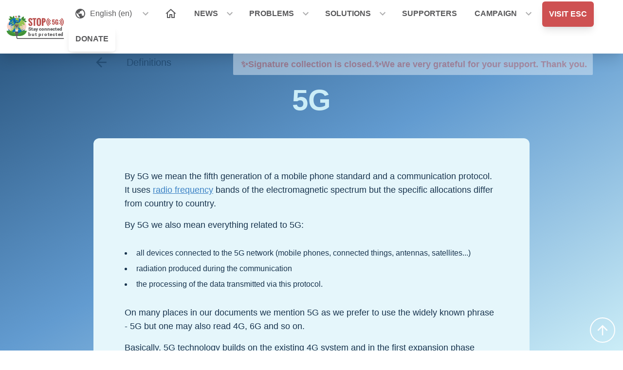

--- FILE ---
content_type: text/html; charset=UTF-8
request_url: https://signstop5g.eu/en/definitions/5g
body_size: 12575
content:
<!DOCTYPE html>
<html lang="en">
  <head>
    <meta charset="utf-8">
    <meta name="viewport" content="width=device-width, initial-scale=1.0">
    <meta http-equiv="X-UA-Compatible" content="ie=edge">
    <!-- <link rel="canonical" href="/en/definitions/5g"/>-->

    <!-- META TAGS -->

<meta name="og:image">
<meta name="og:image:width">
<meta name="og:image:height">

<meta content="5G" name="og:title">
<meta content="website" name="og:type">
<meta content="STOP 5G" name="og:sitename">
<meta content="/en/definitions/5g" name="og:url">
<meta content="Fifth generation of a mobile phone standard and a communication protocol" name="og:description">


<title>STOP 5G  |  5G</title>
<meta content="Fifth generation of a mobile phone standard and a communication protocol" name="description">
<meta name="keywords">



<meta content="5G" name="twitter:title">
<meta content="large_summary" name="twitter:card">
<meta name="twitter:site">
<meta name="twitter:creator">
<meta name="twitter:image">
<meta content="/en/definitions/5g" name="twitter:url">
<meta content="Fifth generation of a mobile phone standard and a communication protocol" name="twitter:description">

<meta content="index, follow" name="robots">
    <link rel="apple-touch-icon" sizes="180x180" href="/media/site/a1d825844d-1628128528/apple-touch-icon.png">
<link rel="icon" type="image/png" sizes="32x32" href="/media/site/133ad315e5-1628128529/favicon-32x32.png">
<link rel="icon" type="image/png" sizes="16x16" href="/media/site/050389a76b-1628128528/favicon-16x16.png">
<!-- <link rel="manifest" href="/media/site/fb197e643c-1628128530/site.webmanifest"> -->
<link rel="mask-icon" href="/media/site/121ff75fb4-1628128530/safari-pinned-tab.svg" color="#000000">
<link rel="shortcut icon" href="/media/site/41d43b03eb-1628128529/favicon.ico">
<meta name="msapplication-TileColor" content="#000000">
<meta name="msapplication-config" content="/media/site/57f7efd0a8-1628128528/browserconfig.xml">
<meta name="theme-color" content="#000000">

    <link href="/assets/css/index.css?v=0.1.1" rel="stylesheet">
        <script defer src="/assets/js/index.js"></script>
    <script async defer
      src="https://stx.signstop5g.eu/umami.js"
      data-website-id="e08531d4-c64f-4b9f-af6d-bbe3467154c3"
      data-do-not-track="true"
      data-domains="signstop5g.eu"
    ></script>

  </head>
  <body class="bg-white overflow-x-hidden font-sans text-base text-black min-h-screen flex flex-col justify-around"
    x-data="{
      App: {
        menuOpen: false,
        atTop: false,
        scrollPosition: 0,
        scrollingUp: false,
        // viewHeight: Math.max(document.documentElement.clientHeight || 0, window.innerHeight || 0)
        viewHeight: 64
      }
    }">

    <a class="skip-link" href="#main">Zum Inhalt springen</a>

    
    <!-- <p x-text="scroll" class="text-red-500 fixed top-0 left-0 bg-black z-10"></p> -->
    <style>
    .dropdown:focus-within .dropdown-menu {
      opacity:1;
      transform: translate(0) scale(1);
      visibility: visible;
    }
    .dropdown:focus-within .dropdown-menu:before {
      content: "";
      display: block;
      width: 8px;
      height: 8px;
      border: 8px solid transparent;
      border-bottom-color: white;
      margin: 0;
      margin-left: calc(50% - 4px);
    }
    #brand {
      /* animation: 500ms ease 0s 1 slideIn; */
    }
    @keyframes slideIn {
      0% {
        transform: translateY(-3rem);
        } 100% {
          transform: translateY(-1.5rem);
        }
      }
      </style>


    <header class="sticky top-0 h-0 overflow-y-visible z-30">
      <!--         <div class="fixed top-0 right-0 text-black z-100 block font-bold">
          <a href="/logout">LOGOUT</a>
        </div>
       -->


              <input class="lg:invisible" x-model="App.menuOpen" type="checkbox" id="menu-toggle" />
        <label for="menu-toggle" class="block absolute lg:hidden cursor-pointer w-16 h-16 p-4 -mt-2 bg-white text-gray-500"></label>

        <div id="topbar" class="text-gray-500 bg-white shadow-xl" style="background:white;">
          <div class="w-full max-w-screen-3xl mx-auto px-2 py-1 flex justify-between items-center lg:flex-row">
            <a id="brand" href="/en" class="block p-0 z-0 ml-0 mr-auto md:w-auto" style="" x-bind:style="!App.menuOpen ? 'max-width:20rem;' : 'max-width:9rem;'">
              <img src="/media/pages/mediafiles/a8f29a5847-1644757770/logo-horizontal.svg" alt="STOP 5G" class="block" style="max-width:144px;">
            </a>
            <nav class="main-menu hidden w-full h-full overflow-y-auto lg:overflow-y-visible lg:min-h-0 lg:h-auto lg:pb-0 lg:flex lg:flex-row lg:items-start lg:align-middle lg:justify-start" id="menu">

      <ul class="max-w-5xl lg:max-w-full m-auto py-6 text-base lg:p-0">

      <!-- LANGUAGES MENU -->
      <li class="menu-item align-top mb-4 px-1 lg:mb-0" x-class="App.atTop && !App.menuOpen ? 'text-white' : 'text-gray-500'">
        <input type="checkbox" id="submenu-languages" class="submenu-toggle">
        <label for="submenu-languages"
               title="toggle menu group"
               class="inline-flex items-center cursor-pointer block text-left rounded-t-md hover:text-red-500 hover:bg-red-100">
          <span class="inline-flex items-center p-3"><svg class="fill-current" xmlns="http://www.w3.org/2000/svg" width="24" height="24" viewBox="0 0 24 24"><path d="M0 0h24v24H0z" fill="none"/><path d="M12 2C6.48 2 2 6.48 2 12s4.48 10 10 10 10-4.48 10-10S17.52 2 12 2zm-1 17.93c-3.95-.49-7-3.85-7-7.93 0-.62.08-1.21.21-1.79L9 15v1c0 1.1.9 2 2 2v1.93zm6.9-2.54c-.26-.81-1-1.39-1.9-1.39h-1v-3c0-.55-.45-1-1-1H8v-2h2c.55 0 1-.45 1-1V7h2c1.1 0 2-.9 2-2v-.41c2.93 1.19 5 4.06 5 7.41 0 2.08-.8 3.97-2.1 5.39z"/></svg>
<span class="block"> &nbsp; English (en)&nbsp;</span></span><span class="drop-icon"><svg class="fill-current" xmlns="http://www.w3.org/2000/svg" width="24" height="24" viewBox="0 0 24 24"><path d="M16.59 8.59L12 13.17 7.41 8.59 6 10l6 6 6-6z"/><path d="M0 0h24v24H0z" fill="none"/></svg>
</span>
        </label>
        <ul id="language-list" class="submenu w-full block relative hidden bg-white rounded-tr-md rounded-b-md lg:shadow-md overflow-y-auto">
          <li class="menu-item sub rounded-top-md border-b border-gray-500 border-l-4 rounded-l-none border-red-500 bg-red-50">
            <a href="/en/definitions/5g" class="whitespace-nowrap">
              English (en)            </a>
          </li>
                      <li class="menu-item sub rounded-md">
              <a href="/bg/definitions/5g" class="whitespace-nowrap">
                български (bg)              </a>
            </li>
                      <li class="menu-item sub rounded-md">
              <a href="/cs/definice/5g" class="whitespace-nowrap">
                Čeština (cs)              </a>
            </li>
                      <li class="menu-item sub rounded-md">
              <a href="/da/definitions/5g" class="whitespace-nowrap">
                Dansk (da)              </a>
            </li>
                      <li class="menu-item sub rounded-md">
              <a href="/de/definitions/5g" class="whitespace-nowrap">
                Deutsch (de)              </a>
            </li>
                      <li class="menu-item sub rounded-md">
              <a href="/et/terminid/5g" class="whitespace-nowrap">
                Eesti (et)              </a>
            </li>
                      <li class="menu-item sub rounded-md">
              <a href="/el/definitions/5g" class="whitespace-nowrap">
                Ελληνικά (el)              </a>
            </li>
                      <li class="menu-item sub rounded-md">
              <a href="/es/definitions/5g" class="whitespace-nowrap">
                Español (es)              </a>
            </li>
                      <li class="menu-item sub rounded-md">
              <a href="/fr/definitions/5g" class="whitespace-nowrap">
                Français (fr)              </a>
            </li>
                      <li class="menu-item sub rounded-md">
              <a href="/ga/definitions/5g" class="whitespace-nowrap">
                Gaeilge (ga)              </a>
            </li>
                      <li class="menu-item sub rounded-md">
              <a href="/hr/definitions/5g" class="whitespace-nowrap">
                Hrvatski (hr)              </a>
            </li>
                      <li class="menu-item sub rounded-md">
              <a href="/it/definizioni/5g" class="whitespace-nowrap">
                Italiano (it)              </a>
            </li>
                      <li class="menu-item sub rounded-md">
              <a href="/lv/definitions/5g" class="whitespace-nowrap">
                Latviešu (lv)              </a>
            </li>
                      <li class="menu-item sub rounded-md">
              <a href="/lt/definitions/5g" class="whitespace-nowrap">
                Lietuvių (lt)              </a>
            </li>
                      <li class="menu-item sub rounded-md">
              <a href="/hu/definitions/5g" class="whitespace-nowrap">
                Magyar (hu)              </a>
            </li>
                      <li class="menu-item sub rounded-md">
              <a href="/mt/definitions/5g" class="whitespace-nowrap">
                Malti (mt)              </a>
            </li>
                      <li class="menu-item sub rounded-md">
              <a href="/nl/definities/5g" class="whitespace-nowrap">
                Nederlands (nl)              </a>
            </li>
                      <li class="menu-item sub rounded-md">
              <a href="/pl/definitions/5g" class="whitespace-nowrap">
                Polski (pl)              </a>
            </li>
                      <li class="menu-item sub rounded-md">
              <a href="/pt/definitions/5g" class="whitespace-nowrap">
                Português (pt)              </a>
            </li>
                      <li class="menu-item sub rounded-md">
              <a href="/ro/definitions/5g" class="whitespace-nowrap">
                Română (ro)              </a>
            </li>
                      <li class="menu-item sub rounded-md">
              <a href="/ru/definitions/5g" class="whitespace-nowrap">
                Русский (ru)              </a>
            </li>
                      <li class="menu-item sub rounded-md">
              <a href="/sk/definicie/5g" class="whitespace-nowrap">
                Slovenčina (sk)              </a>
            </li>
                      <li class="menu-item sub rounded-md">
              <a href="/sl/definitions/5g" class="whitespace-nowrap">
                Slovenščina (sl)              </a>
            </li>
                      <li class="menu-item sub rounded-md">
              <a href="/fi/definitions/5g" class="whitespace-nowrap">
                Suomeksi (fi)              </a>
            </li>
                      <li class="menu-item sub rounded-md">
              <a href="/sv/definitioner/5g" class="whitespace-nowrap">
                Svenska (sv)              </a>
            </li>
                  </ul>
      </li>

      <!-- REGULAR MENU -->
              <li class="menu-item align-top mb-4 px-1 lg:mb-0" x-bind:class="App.atTop && !App.menuOpen ? 'text-white' : 'text-gray-500'">
                    <a href="/en" @click="App.menuOpen = false" class="font-bold rounded-md ">
            <svg xmlns="http://www.w3.org/2000/svg" x="0px" y="0px" width="24" height="24" viewBox="0 0 172 172" style=" fill:currentColor"><g fill="none" fill-rule="nonzero" stroke="none" stroke-width="1" stroke-linecap="butt" stroke-linejoin="miter" stroke-miterlimit="10" stroke-dasharray="" stroke-dashoffset="0" font-family="none" font-weight="none" font-size="none" text-anchor="none" style="mix-blend-mode: normal"><path d="M0,172v-172h172v172z" fill="none"></path><g fill="currentColor"><path d="M86,15.0472l-78.83333,70.9528h21.5v64.5h50.16667v-43h14.33333v43h50.16667v-64.5h21.5zM86,34.33561l43,38.7028v5.79492v57.33333h-21.5v-43h-43v43h-21.5v-63.12826z"></path></g></g></svg>          </a>
                  </li>
              <li class="menu-item align-top mb-4 px-1 lg:mb-0" x-bind:class="App.atTop && !App.menuOpen ? 'text-white' : 'text-gray-500'">
                      <input type="checkbox" id="submenu-news" class="submenu-toggle">
            <label title="toggle menu group"
                   class="inline-flex items-center cursor-pointer rounded-t-md hover:bg-white hover:text-red-500"
                   for="submenu-news">
                    <a href="/en/news" @click="App.menuOpen = false" class="font-bold rounded-md news">
            NEWS          </a>
                        <div class="drop-icon"><svg class="fill-current" xmlns="http://www.w3.org/2000/svg" width="24" height="24" viewBox="0 0 24 24"><path d="M16.59 8.59L12 13.17 7.41 8.59 6 10l6 6 6-6z"/><path d="M0 0h24v24H0z" fill="none"/></svg>
</div>
            </label>
            <ul class="submenu w-full block relative hidden bg-white rounded-tr-md rounded-b-md lg:shadow-md">
                                              <li class="menu-item sub rounded-md">
                  <a href="/en/press-releases" class="whitespace-nowrap">
                    Press releases                  </a>
                </li>
                                <li class="menu-item sub rounded-md">
                  <a href="/en/news-letters" class="whitespace-nowrap">
                    News letters                  </a>
                </li>
                                <li class="menu-item sub rounded-md">
                  <a href="/en/have-your-say" class="whitespace-nowrap">
                    Have your say                  </a>
                </li>
                                <li class="menu-item sub rounded-md">
                  <a href="/en/blog-articles" class="whitespace-nowrap">
                    Blogs                  </a>
                </li>
                                          </ul>
                  </li>
              <li class="menu-item align-top mb-4 px-1 lg:mb-0" x-bind:class="App.atTop && !App.menuOpen ? 'text-white' : 'text-gray-500'">
                      <input type="checkbox" id="submenu-problems" class="submenu-toggle">
            <label title="toggle menu group"
                   class="inline-flex items-center cursor-pointer rounded-t-md hover:bg-white hover:text-red-500"
                   for="submenu-problems">
                    <a href="/en#problems" @click="App.menuOpen = false" class="font-bold rounded-md problems">
            PROBLEMS          </a>
                        <div class="drop-icon"><svg class="fill-current" xmlns="http://www.w3.org/2000/svg" width="24" height="24" viewBox="0 0 24 24"><path d="M16.59 8.59L12 13.17 7.41 8.59 6 10l6 6 6-6z"/><path d="M0 0h24v24H0z" fill="none"/></svg>
</div>
            </label>
            <ul class="submenu w-full block relative hidden bg-white rounded-tr-md rounded-b-md lg:shadow-md">
                                              <li class="menu-item sub rounded-md">
                  <a href="/en/problems/harmful-to-life" class="whitespace-nowrap">
                    Harmful to life                  </a>
                </li>
                                <li class="menu-item sub rounded-md">
                  <a href="/en/problems/destroying-our-environment" class="whitespace-nowrap">
                    Destroying our environment                  </a>
                </li>
                                <li class="menu-item sub rounded-md">
                  <a href="/en/problems/threatening-our-privacy" class="whitespace-nowrap">
                    Threatening our privacy                  </a>
                </li>
                                <li class="menu-item sub rounded-md">
                  <a href="/en/problems/did-you-know" class="whitespace-nowrap">
                    Did you know?                  </a>
                </li>
                                          </ul>
                  </li>
              <li class="menu-item align-top mb-4 px-1 lg:mb-0" x-bind:class="App.atTop && !App.menuOpen ? 'text-white' : 'text-gray-500'">
                      <input type="checkbox" id="submenu-home" class="submenu-toggle">
            <label title="toggle menu group"
                   class="inline-flex items-center cursor-pointer rounded-t-md hover:bg-white hover:text-red-500"
                   for="submenu-home">
                    <a href="/en#demand" @click="App.menuOpen = false" class="font-bold rounded-md home">
            SOLUTIONS          </a>
                        <div class="drop-icon"><svg class="fill-current" xmlns="http://www.w3.org/2000/svg" width="24" height="24" viewBox="0 0 24 24"><path d="M16.59 8.59L12 13.17 7.41 8.59 6 10l6 6 6-6z"/><path d="M0 0h24v24H0z" fill="none"/></svg>
</div>
            </label>
            <ul class="submenu w-full block relative hidden bg-white rounded-tr-md rounded-b-md lg:shadow-md">
                                              <li class="menu-item sub rounded-md">
                  <a href="/en/solutions/protection-of-all-life-on-earth" class="whitespace-nowrap">
                    Protection of all life on Earth                  </a>
                </li>
                                <li class="menu-item sub rounded-md">
                  <a href="/en/solutions/protection-of-our-environment" class="whitespace-nowrap">
                    Protection of our environment                  </a>
                </li>
                                <li class="menu-item sub rounded-md">
                  <a href="/en/solutions/protection-of-our-data" class="whitespace-nowrap">
                    Protection of our data                  </a>
                </li>
                                <li class="menu-item sub rounded-md">
                  <a href="/en/solutions/what-can-you-do" class="whitespace-nowrap">
                    What can YOU do?                  </a>
                </li>
                                          </ul>
                  </li>
              <li class="menu-item align-top mb-4 px-1 lg:mb-0" x-bind:class="App.atTop && !App.menuOpen ? 'text-white' : 'text-gray-500'">
                    <a href="/en/supporters" @click="App.menuOpen = false" class="font-bold rounded-md supporters">
            SUPPORTERS          </a>
                  </li>
              <li class="menu-item align-top mb-4 px-1 lg:mb-0" x-bind:class="App.atTop && !App.menuOpen ? 'text-white' : 'text-gray-500'">
                      <input type="checkbox" id="submenu-campaign" class="submenu-toggle">
            <label title="toggle menu group"
                   class="inline-flex items-center cursor-pointer rounded-t-md hover:bg-white hover:text-red-500"
                   for="submenu-campaign">
                    <a href="/en/campaign" @click="App.menuOpen = false" class="font-bold rounded-md campaign">
            CAMPAIGN          </a>
                        <div class="drop-icon"><svg class="fill-current" xmlns="http://www.w3.org/2000/svg" width="24" height="24" viewBox="0 0 24 24"><path d="M16.59 8.59L12 13.17 7.41 8.59 6 10l6 6 6-6z"/><path d="M0 0h24v24H0z" fill="none"/></svg>
</div>
            </label>
            <ul class="submenu w-full block relative hidden bg-white rounded-tr-md rounded-b-md lg:shadow-md">
                                              <li class="menu-item sub rounded-md">
                  <a href="/en/campaign/material" class="whitespace-nowrap">
                    Material                  </a>
                </li>
                                <li class="menu-item sub rounded-md">
                  <a href="/en/campaign/organisers" class="whitespace-nowrap">
                    Organisers                  </a>
                </li>
                                <li class="menu-item sub rounded-md">
                  <a href="/en/campaign/media" class="whitespace-nowrap">
                    Media                  </a>
                </li>
                                <li class="menu-item sub rounded-md">
                  <a href="/en/campaign/social-media-in-your-language" class="whitespace-nowrap">
                    Social media                  </a>
                </li>
                                <li class="menu-item sub rounded-md">
                  <a href="/en/campaign/gallery" class="whitespace-nowrap">
                    Gallery                  </a>
                </li>
                                <li class="menu-item sub rounded-md">
                  <a href="https://esc-info.eu/en/campaign/donate" class="whitespace-nowrap">
                    Donate                  </a>
                </li>
                                <li class="menu-item sub rounded-md">
                  <a href="/en/campaign/how-can-you-help" class="whitespace-nowrap">
                    How can you help?                  </a>
                </li>
                                          </ul>
                  </li>
              <li class="menu-item align-top mb-4 px-1 lg:mb-0" x-bind:class="App.atTop && !App.menuOpen ? 'text-white' : 'text-gray-500'">
                    <a href="https://esc-info.eu/" @click="App.menuOpen = false" class="font-bold rounded-md home button primary umami--click--sign-button">
            VISIT ESC          </a>
                  </li>
              <li class="menu-item align-top mb-4 px-1 lg:mb-0" x-bind:class="App.atTop && !App.menuOpen ? 'text-white' : 'text-gray-500'">
                    <a href="/en/campaign/donate" @click="App.menuOpen = false" class="font-bold rounded-md donate button secondary umami--click--donate-button">
            DONATE          </a>
                  </li>
      
      <!-- LEGAL MENU (ONLY VISIBLE ON MOBILE) -->
      <li class="lg:hidden"><hr class="mb-4 opacity-50"/></li>

              <li class="lg:hidden menu-item mb-4">
          <a class="font-bold"
             href="/en/copyright"
             title="Copyright">
            Copyright          </a>
        </li>
              <li class="lg:hidden menu-item mb-4">
          <a class="font-bold"
             href="/en/data-protection"
             title="Data protection">
            Data protection          </a>
        </li>
              <li class="lg:hidden menu-item mb-4">
          <a class="font-bold"
             href="/en/imprint"
             title="Imprint">
            Imprint          </a>
        </li>
      
    </ul>
  
</nav>

<!-- <div style="color: white;">
</div> -->
          </div>
        </div>
      
              <div class="text-center">
          <div class="bg-water-100 text-lg text-red-400 font-black rounded-sm text-center px-3 py-2 inline-flex gslideOutRight">
            <span class="ml-1">✨Signature collection is closed.✨We are very grateful for your support. Thank you. </span>
          </div>
        </div>
      
    </header>

    <main id="main" class="relative w-full">

<!-- BACKGROUND -->
<div class="fixed bg-gradient-to-br from-water-700 via-water-400 to-sky-200 h-screen w-screen inset-0"></div>

<!-- PAGE CONTENT -->
<article class="w-full max-w-screen-lg mx-auto relative mt-12 xl:mt-8 text-center py-8">
  <div class="pt-6 md:pt-12 px-6 md:px-8 lg:px-16">

    <!-- HEADER DETAILS -->
    <p class="flex justify-between text-xl mb-8">

      <a href="/en/definitions" class="text-water-700 hover:text-white focus:text-white inline-flex items-center no-underline w-1/4 text-left">
        <svg class="fill-current" xmlns="http://www.w3.org/2000/svg" preserveAspectRatio="xMidYMid meet" width="32" height="32" viewBox="0 0 24 24"><path d="M0 0h24v24H0z" fill="none"/><path d="M20 11H7.83l5.59-5.59L12 4l-8 8 8 8 1.41-1.41L7.83 13H20v-2z"/></svg>
 &nbsp; &nbsp;  &nbsp; Definitions      </a>

      <span class="w-1/2 text-water-700 text-center font-bold"></span>

      <span class="w-1/4 text-water-700 text-right" title="published"></span>

    </p>

    <!-- HEADLINE -->
    <h1 class="font-bold text-4xl md:text-5xl lg:text-6xl text-sky-200 mb-12">
      5G    </h1>

    <!-- PAGE CONTENT -->
        <div class="text-left text-water-800 bg-sky-100 rounded-xl px-6 md:px-8 lg:px-16 py-6 md:py-12 lg:py-16">
              <section class="grid grid-cols-12 gap-2 md:gap-4" id="1c93d8bf-02a4-47f3-9d30-dd0911c33191">
                      <div class="col-span-12 md:col-span-12 inline-block text-left mb-2 md:mb-4 break-words">
              <p>By 5G we mean the fifth generation of a mobile phone standard and a communication protocol. It uses <a href="/en/definitions/rf-emf" rel="noopener noreferrer">radio frequency</a> bands of the electromagnetic spectrum but the specific allocations differ from country to country.</p><p>By 5G we also mean everything related to 5G:</p><div  class="my-8 border-water-200">
  <ul><li>all devices connected to the 5G network (mobile phones, connected things, antennas, satellites...)</li><li>radiation produced during the communication</li><li>the processing of the data transmitted via this protocol.</li></ul></div>
<p>On many places in our documents we mention 5G as we prefer to use the widely known phrase - 5G but one may also read 4G, 6G and so on.</p><p>Basically, 5G technology builds on the existing 4G system and in the first expansion phase (FR1) it uses only a slightly extended frequency range compared with 4G, up to a maximum of 6 GHz. The main difference here compared with 4G is the use of new types of antennas that can be targeted and thus enable a more effective data transmission with a higher performance.</p><p>The second 5G expansion phase (FR2) is still largely in the planning stage and is going to use significantly higher frequencies between 26 and 80 GHz (milimeter waves). However, since the coverage range decreases as the frequency increases, the transmission masts will have to be installed much closer together. This also significantly increases the number of masts and small cells required.</p><figure class="">
  <a class="auto" data-contain href="/media/pages/mediafiles/282644ee00-1651082226/logo_vertical_en.png" style="--w:auto; --h:1" target="_blank">
    <img src="/media/pages/mediafiles/282644ee00-1651082226/logo_vertical_en.png" alt="logo vertical" title="logo vertical">
  </a>

  </figure>            </div>
                  </section>
          </div>

  </div>
</article>


<!-- <div id="scroll-top-wrapper"> -->
<div class="fixed bottom-0 right-0 z-50 p-4 animated" x-bind:class="App.atTop ? 'fadeOut invisible' : 'fadeIn visible'">
  <a href="#top" title="" class="block p-2 rounded-full border-2 text-white border-white hover:text-red-500 focus:text-red-500 hover:bg-white focus:bg-white">
    <svg class="fill-current" xmlns="http://www.w3.org/2000/svg" width="32" height="32" viewBox="0 0 24 24"><path fill="none" d="M0 0h24v24H0V0z"/><path d="M4 12l1.41 1.41L11 7.83V20h2V7.83l5.58 5.59L20 12l-8-8-8 8z"/></svg>
  </a>
</div>

</main>





<div class="bg-water-500 z-0 mt-16">
  <section class="max-w-6xl mx-auto text-left text-white font-light text-sm py-6 flex flex-col justify-center items-center">

    <div class="px-2 py-6 grid grid-cols-2 sm:grid-cols-3 mx-auto gap-2">
              <a href="https://www.facebook.com/Stop-5G-Stay-Connected-but-Protected-247379643832902" title="Facebook" target="_blank" class="px-4 py-1 inline-flex items-center justify-start">
          <span class="mr-2"><svg class="fill-current" aria-hidden="true" viewBox="-3 -3 30 30" width="24" height="24" xmlns="http://www.w3.org/2000/svg" ><path d="M22.676 0H1.324C.593 0 0 .593 0 1.324v21.352C0 23.408.593 24 1.324 24h11.494v-9.294H9.689v-3.621h3.129V8.41c0-3.099 1.894-4.785 4.659-4.785 1.325 0 2.464.097 2.796.141v3.24h-1.921c-1.5 0-1.792.721-1.792 1.771v2.311h3.584l-.465 3.63H16.56V24h6.115c.733 0 1.325-.592 1.325-1.324V1.324C24 .593 23.408 0 22.676 0"/></svg>
</span>
          Facebook&nbsp; ☜</span>
        </a>
              <a href="https://www.instagram.com/Stay_Connected_But_Protected/" title="Instagram" target="_blank" class="px-4 py-1 inline-flex items-center justify-start">
          <span class="mr-2"><svg class="fill-current" aria-hidden="true" viewBox="-2 -2 28 28" width="24" height="24" xmlns="http://www.w3.org/2000/svg"><path d="M12 0C8.74 0 8.333.015 7.053.072 5.775.132 4.905.333 4.14.63c-.789.306-1.459.717-2.126 1.384S.935 3.35.63 4.14C.333 4.905.131 5.775.072 7.053.012 8.333 0 8.74 0 12s.015 3.667.072 4.947c.06 1.277.261 2.148.558 2.913.306.788.717 1.459 1.384 2.126.667.666 1.336 1.079 2.126 1.384.766.296 1.636.499 2.913.558C8.333 23.988 8.74 24 12 24s3.667-.015 4.947-.072c1.277-.06 2.148-.262 2.913-.558.788-.306 1.459-.718 2.126-1.384.666-.667 1.079-1.335 1.384-2.126.296-.765.499-1.636.558-2.913.06-1.28.072-1.687.072-4.947s-.015-3.667-.072-4.947c-.06-1.277-.262-2.149-.558-2.913-.306-.789-.718-1.459-1.384-2.126C21.319 1.347 20.651.935 19.86.63c-.765-.297-1.636-.499-2.913-.558C15.667.012 15.26 0 12 0zm0 2.16c3.203 0 3.585.016 4.85.071 1.17.055 1.805.249 2.227.415.562.217.96.477 1.382.896.419.42.679.819.896 1.381.164.422.36 1.057.413 2.227.057 1.266.07 1.646.07 4.85s-.015 3.585-.074 4.85c-.061 1.17-.256 1.805-.421 2.227-.224.562-.479.96-.899 1.382-.419.419-.824.679-1.38.896-.42.164-1.065.36-2.235.413-1.274.057-1.649.07-4.859.07-3.211 0-3.586-.015-4.859-.074-1.171-.061-1.816-.256-2.236-.421-.569-.224-.96-.479-1.379-.899-.421-.419-.69-.824-.9-1.38-.165-.42-.359-1.065-.42-2.235-.045-1.26-.061-1.649-.061-4.844 0-3.196.016-3.586.061-4.861.061-1.17.255-1.814.42-2.234.21-.57.479-.96.9-1.381.419-.419.81-.689 1.379-.898.42-.166 1.051-.361 2.221-.421 1.275-.045 1.65-.06 4.859-.06l.045.03zm0 3.678c-3.405 0-6.162 2.76-6.162 6.162 0 3.405 2.76 6.162 6.162 6.162 3.405 0 6.162-2.76 6.162-6.162 0-3.405-2.76-6.162-6.162-6.162zM12 16c-2.21 0-4-1.79-4-4s1.79-4 4-4 4 1.79 4 4-1.79 4-4 4zm7.846-10.405c0 .795-.646 1.44-1.44 1.44-.795 0-1.44-.646-1.44-1.44 0-.794.646-1.439 1.44-1.439.793-.001 1.44.645 1.44 1.439z"/></svg>
</span>
          Instagram&nbsp; ☜</span>
        </a>
              <a href="https://www.linkedin.com/company/europeans-for-safe-connections" title="LinkedIn" target="_blank" class="px-4 py-1 inline-flex items-center justify-start">
          <span class="mr-2"><svg class="fill-current" aria-hidden="true" viewBox="-2 -2 28 28" width="24" height="24" xmlns="http://www.w3.org/2000/svg"><path d="M20.447 20.452h-3.554v-5.569c0-1.328-.027-3.037-1.852-3.037-1.853 0-2.136 1.445-2.136 2.939v5.667H9.351V9h3.414v1.561h.046c.477-.9 1.637-1.85 3.37-1.85 3.601 0 4.267 2.37 4.267 5.455v6.286zM5.337 7.433c-1.144 0-2.063-.926-2.063-2.065 0-1.138.92-2.063 2.063-2.063 1.14 0 2.064.925 2.064 2.063 0 1.139-.925 2.065-2.064 2.065zm1.782 13.019H3.555V9h3.564v11.452zM22.225 0H1.771C.792 0 0 .774 0 1.729v20.542C0 23.227.792 24 1.771 24h20.451C23.2 24 24 23.227 24 22.271V1.729C24 .774 23.2 0 22.222 0h.003z"/></svg>
</span>
          LinkedIn&nbsp; ☜</span>
        </a>
              <a href="https://t.me/Stop5G_Stay_Connected_but_Protec" title="Telegram" target="_blank" class="px-4 py-1 inline-flex items-center justify-start">
          <span class="mr-2"><svg class="fill-current" xmlns="http://www.w3.org/2000/svg" width="24" height="24" viewBox="22 32 74 72"><path d="M28.9700376,63.3244248 C47.6273373,55.1957357 60.0684594,49.8368063 66.2934036,47.2476366 C84.0668845,39.855031 87.7600616,38.5708563 90.1672227,38.528 C90.6966555,38.5191258 91.8804274,38.6503351 92.6472251,39.2725385 C93.294694,39.7979149 93.4728387,40.5076237 93.5580865,41.0057381 C93.6433345,41.5038525 93.7494885,42.63857 93.6651041,43.5252052 C92.7019529,53.6451182 88.5344133,78.2034783 86.4142057,89.5379542 C85.5170662,94.3339958 83.750571,95.9420841 82.0403991,96.0994568 C78.3237996,96.4414641 75.5015827,93.6432685 71.9018743,91.2836143 C66.2690414,87.5912212 63.0868492,85.2926952 57.6192095,81.6896017 C51.3004058,77.5256038 55.3966232,75.2369981 58.9976911,71.4967761 C59.9401076,70.5179421 76.3155302,55.6232293 76.6324771,54.2720454 C76.6721165,54.1030573 76.7089039,53.4731496 76.3346867,53.1405352 C75.9604695,52.8079208 75.4081573,52.921662 75.0095933,53.0121213 C74.444641,53.1403447 65.4461175,59.0880351 48.0140228,70.8551922 C45.4598218,72.6091037 43.1463059,73.4636682 41.0734751,73.4188859 C38.7883453,73.3695169 34.3926725,72.1268388 31.1249416,71.0646282 C27.1169366,69.7617838 23.931454,69.0729605 24.208838,66.8603276 C24.3533167,65.7078514 25.9403832,64.5292172 28.9700376,63.3244248 Z"/></svg>
</span>
          Telegram&nbsp; ☜</span>
        </a>
              <a href="https://twitter.com/SignECIStop5G" title="Twitter" target="_blank" class="px-4 py-1 inline-flex items-center justify-start">
          <span class="mr-2"><svg class="fill-current" aria-hidden="true" viewBox="-1 -1 26 26" width="24" height="24" xmlns="http://www.w3.org/2000/svg"><path d="M23.954 4.569c-.885.389-1.83.654-2.825.775 1.014-.611 1.794-1.574 2.163-2.723-.951.555-2.005.959-3.127 1.184-.896-.959-2.173-1.559-3.591-1.559-2.717 0-4.92 2.203-4.92 4.917 0 .39.045.765.127 1.124C7.691 8.094 4.066 6.13 1.64 3.161c-.427.722-.666 1.561-.666 2.475 0 1.71.87 3.213 2.188 4.096-.807-.026-1.566-.248-2.228-.616v.061c0 2.385 1.693 4.374 3.946 4.827-.413.111-.849.171-1.296.171-.314 0-.615-.03-.916-.086.631 1.953 2.445 3.377 4.604 3.417-1.68 1.319-3.809 2.105-6.102 2.105-.39 0-.779-.023-1.17-.067 2.189 1.394 4.768 2.209 7.557 2.209 9.054 0 13.999-7.496 13.999-13.986 0-.209 0-.42-.015-.63.961-.689 1.8-1.56 2.46-2.548l-.047-.02z"/></svg>
</span>
          Twitter&nbsp; ☜</span>
        </a>
              <a href="https://vk.com/europeansforsafeconnections" title="VK" target="_blank" class="px-4 py-1 inline-flex items-center justify-start">
          <span class="mr-2"><svg class="fill-current" xmlns="http://www.w3.org/2000/svg" x="0px" y="0px" width="24" height="24" viewBox="-14 -14 200 200" style="fill:currentColor;"><g fill="none" fill-rule="nonzero" stroke="none" stroke-width="1" stroke-linecap="butt" stroke-linejoin="miter" stroke-miterlimit="10" stroke-dasharray="" stroke-dashoffset="0" font-family="none" font-weight="none" font-size="none" text-anchor="none" style="mix-blend-mode: normal"><path d="M0,172v-172h172v172z" fill="none"></path><g fill="currentColor"><path d="M157.66667,0h-143.33333c-7.91917,0 -14.33333,6.41417 -14.33333,14.33333v143.33333c0,7.91917 6.41417,14.33333 14.33333,14.33333h143.33333c7.91917,0 14.33333,-6.41417 14.33333,-14.33333v-143.33333c0,-7.91917 -6.41417,-14.33333 -14.33333,-14.33333zM145.28267,123.625h-14.104c-5.36783,0 -6.9445,-4.20683 -16.51917,-13.61667c-8.385,-7.92633 -11.9755,-8.95833 -14.061,-8.95833c-4.50067,0 -3.69083,1.4835 -3.69083,17.19283c0,3.40417 -1.0965,5.38217 -10.07633,5.38217c-14.9425,0 -31.3685,-8.90817 -43.02867,-25.3485c-17.50817,-24.08 -22.30267,-42.30483 -22.30267,-45.967c0,-2.07117 0.80983,-3.92733 4.8375,-3.92733h14.104c3.61917,0 4.98083,1.548 6.37117,5.38217c6.89433,19.75133 18.533,37.00867 23.3275,37.00867c1.79883,0 2.60867,-0.82417 2.60867,-5.289v-20.41783c-0.52317,-9.40267 -5.59717,-10.17667 -5.59717,-13.51633c0,-1.53367 1.34017,-3.17483 3.5905,-3.17483h22.18083c2.967,0 3.9775,1.57667 3.9775,5.10267v27.44117c0,2.93833 1.36883,3.97033 2.25033,3.97033c1.79167,0 3.30383,-1.032 6.58617,-4.257c10.15517,-11.14417 17.33617,-28.32983 17.33617,-28.32983c0.8815,-2.07117 2.537,-3.92733 6.1275,-3.92733h14.104c4.26417,0 5.14567,2.16433 4.26417,5.10267l-0.00717,0.00717c-1.77017,8.06967 -18.99167,31.85583 -19.01317,31.8845c-1.4835,2.35067 -2.0855,3.526 0,6.16333c0.817,1.12517 18.9415,18.017 21.629,26.22283c1.16817,3.8915 -0.87433,5.8695 -4.89483,5.8695z"></path></g></g></svg>
</span>
          VK&nbsp; ☜</span>
        </a>
              <a href="https://www.youtube.com/channel/UCj1sDgD1bXyhV5CZU7EzymQ/playlists" title="YouTube" target="_blank" class="px-4 py-1 inline-flex items-center justify-start">
          <span class="mr-2"><svg class="fill-current" aria-hidden="true" viewBox="0 -100 640 640" width="24" height="24" xmlns="http://www.w3.org/2000/svg"><path d="m626.8125 64.035156c-7.375-27.417968-28.992188-49.03125-56.40625-56.414062-50.082031-13.703125-250.414062-13.703125-250.414062-13.703125s-200.324219 0-250.40625 13.183593c-26.886719 7.375-49.03125 29.519532-56.40625 56.933594-13.179688 50.078125-13.179688 153.933594-13.179688 153.933594s0 104.378906 13.179688 153.933594c7.382812 27.414062 28.992187 49.027344 56.410156 56.410156 50.605468 13.707031 250.410156 13.707031 250.410156 13.707031s200.324219 0 250.40625-13.183593c27.417969-7.378907 49.03125-28.992188 56.414062-56.40625 13.175782-50.082032 13.175782-153.933594 13.175782-153.933594s.527344-104.382813-13.183594-154.460938zm-370.601562 249.878906v-191.890624l166.585937 95.945312zm0 0"/></svg>
</span>
          YouTube&nbsp; ☜</span>
        </a>
              <a href="https://odysee.com/@Stop(((5G))):c?view=lists" title="Odysee" target="_blank" class="px-4 py-1 inline-flex items-center justify-start">
          <span class="mr-2"><svg version="1.0" xmlns="http://www.w3.org/2000/svg"
 width="24" height="24" viewBox="0 0 225.000000 225.000000"
 preserveAspectRatio="xMidYMid meet">
<g transform="translate(0.000000,225.000000) scale(0.100000,-0.100000)"
fill="#ffffff" stroke="none">
<path d="M113 2239 c-43 -12 -90 -62 -103 -107 -13 -49 -13 -1197 1 -1163 40
99 280 270 468 332 101 34 136 52 144 73 3 8 -8 62 -24 122 -39 141 -49 294
-25 376 46 160 237 283 442 283 83 0 94 -2 140 -30 92 -57 152 -177 199 -399
24 -111 32 -126 73 -126 73 0 138 67 166 172 50 183 60 210 95 249 28 31 45
42 76 45 91 11 175 -88 175 -206 0 -192 -80 -341 -302 -562 -116 -115 -121
-132 -56 -187 185 -160 225 -217 259 -373 14 -64 38 -126 85 -219 l65 -131
-21 -44 c-12 -24 -36 -56 -53 -70 -81 -69 -222 -103 -286 -70 -41 22 -81 102
-81 166 -1 119 -56 270 -115 315 -43 33 -92 47 -116 34 -17 -9 -19 -22 -19
-115 0 -125 -17 -202 -67 -297 -47 -89 -95 -129 -202 -167 -182 -67 -287 -73
-387 -25 -120 58 -159 219 -74 303 32 33 94 52 167 52 72 0 118 17 151 54 39
44 49 101 27 152 -31 76 -198 355 -209 350 -189 -80 -244 -110 -306 -166 -115
-104 -195 -146 -258 -134 -44 9 -100 58 -123 109 -18 40 -19 36 -19 -320 0
-207 4 -375 10 -394 13 -46 65 -99 110 -111 48 -13 1962 -13 2010 0 45 12 97
65 110 111 14 46 13 1961 0 2009 -12 45 -65 97 -111 110 -44 13 -1972 12
-2016 -1z"/>
<path d="M941 2013 c-58 -21 -136 -98 -150 -149 -37 -132 18 -261 117 -280 60
-12 188 12 246 44 74 42 91 70 90 147 -1 85 -61 209 -114 237 -43 22 -127 23
-189 1z m199 -62 c14 -28 13 -48 -5 -55 -18 -7 -50 37 -41 59 8 21 33 19 46
-4z m68 -195 c-3 -36 -6 -41 -28 -41 -23 0 -25 4 -27 55 -2 63 13 81 40 48 12
-15 17 -34 15 -62z"/>
</g>
</svg>
</span>
          Odysee&nbsp; ☜</span>
        </a>
              <a href="https://www.bitchute.com/profile/xDcuveUlfQru/" title="Bitchute" target="_blank" class="px-4 py-1 inline-flex items-center justify-start">
          <span class="mr-2"><svg 
    role="img" 
    xmlns="http://www.w3.org/2000/svg" 
    width="24"
    height="24"
    viewBox="0 0 1000 1000"
    style="max-width:1.6em; height: auto;">
    
    <path 
        id="path" 
        style="opacity:1;vector-effect:none;fill:#ffffff;fill-opacity:1;"
        d=" M 732 211C 732 211 727 216 727 216C 694 246 656 273 621 302C 611 310 602 316 601 316C 599 316 594 314 589 312C 580 307 568 303 552 298C 537 294 476 293 456 297C 416 304 386 321 353 353C 321 385 304 416 297 456C 293 476 293 527 297 546C 297 546 300 560 300 560C 300 560 195 646 195 646C 181 656 177 662 183 662C 183 662 330 623 330 623C 330 623 347 641 347 641C 393 689 433 706 500 706C 566 706 603 690 648 645C 682 611 699 577 705 531C 706 525 707 522 710 522C 764 506 817 493 869 480C 870 480 870 484 871 492C 871 494 871 497 871 500C 871 705 705 871 500 871C 295 871 129 705 129 500C 129 369 197 254 300 188C 300 188 301 187 302 186C 359 150 427 129 500 129C 588 129 669 160 732 211C 732 211 732 211 732 211"
        transform="">
    </path>    
</svg></span>
          Bitchute&nbsp; ☜</span>
        </a>
              <a href="https://gettr.com/user/signecistop5g" title="Gettr" target="_blank" class="px-4 py-1 inline-flex items-center justify-start">
          <span class="mr-2"><svg
   xmlns="http://www.w3.org/2000/svg"
   class="fill-current"
   viewBox="0 0 83.672302 32.717144"
   height="15"
   width="38">

  <path
     id="path833"
     fill="#ffffff"
     d="m 51.4568,3.33264 c -0.2306,1.29952 -0.8384,2.36848 -1.8026,3.31168 0.3983,0.08384 0.8594,-0.1048 1.1528,-0.37728 -0.1048,0.524 -0.2725,1.02704 -0.5449,1.50912 -0.4612,0.8384 -1.1948,1.53008 -1.9912,2.01216 -1.1528,0.67068 -2.4523,0.85938 -3.8357,1.08988 -0.9222,0.1468 -1.8864,0.2935 -2.4733,0.9223 -0.2934,0.3144 -0.503,0.7545 -0.6288,1.1947 C 40.2013,11.3813 39.3838,9.49488 39.5934,7.90192 39.8869,5.6592 42.1925,3.96144 44.7706,2.9344 47.4325,1.84448 50.4088,1.4672 52.3371,0 c -0.2305,0.7336 -0.524,1.4672 -0.9222,2.11696 -0.3983,0.67072 -0.9013,1.27856 -1.4463,1.82352 0.6079,-0.04192 1.048,-0.25152 1.4882,-0.60784 z" />
  <path
     id="path835"
     fill="#ffffff"
     d="m 24.083,19.0108 h 7.7552 V 15.4895 H 19.409 V 32.68 H 31.8382 V 28.96 H 24.083 v -3.263 h 6.812 v -3.5213 h -6.812 z" />
  <path
     id="path837"
     fill="#ffffff"
     d="m 50.807,15.4895 v 3.5213 h 4.4016 V 32.68 h 4.6951 V 19.0108 h 4.3806 v -3.5213 z" />
  <path
     id="path839"
     fill="#ffffff"
     d="m 48.9206,15.4895 h -15.175 l 2.0331,3.5213 h 3.2069 V 32.68 h 4.6741 V 19.0108 h 3.2069 z" />
  <path
     id="path841"
     fill="#ffffff"
     d="m 79.669,26.2419 c 2.2846,-1.2366 3.4374,-3.8566 2.8296,-6.3928 -0.6079,-2.5361 -2.8506,-4.3177 -5.4496,-4.3806 -3.2069,0 -6.4138,0 -9.6207,0 0,5.743 0,11.4861 0,17.2082 1.572,0 3.1231,0 4.6741,0 0,-1.9074 0,-3.8357 0,-5.7431 0.8384,0 1.6558,0 2.4942,0 1.1948,1.9074 2.3895,3.8357 3.5842,5.7431 1.8235,0 3.668,0 5.4915,0 -1.3205,-2.117 -2.6619,-4.2759 -4.0033,-6.4348 z m -3.8567,-2.8086 c -1.2366,0 -2.4733,0 -3.6889,0 0,-1.4672 0,-2.9554 0,-4.4226 1.2785,0 2.5361,0 3.8147,0 1.1737,0.0839 2.075,1.09 2.0541,2.2637 -0.042,1.1947 -1.0061,2.1379 -2.1799,2.1589 z" />
  <path
     id="path843"
     fill="#ffffff"
     d="m 9.03376,18.7592 c -1.71872,0.3144 -3.16496,1.4672 -3.83568,3.1021 -0.67072,1.6139 -0.48208,3.4584 0.50304,4.9046 1.17376,1.7187 3.3536,2.4523 5.32388,1.7816 0,-1.6977 0,-3.3955 0,-5.0933 1.572,0 3.123,0 4.674,0 0,2.662 0,5.3448 0,8.0068 C 13.1,32.5928 10.2494,32.9701 7.46176,32.5509 5.38672,32.2365 3.50032,31.1675 2.11696,29.5746 0.7336,27.9816 0,25.9485 0,23.8525 c 0,-2.096 0.75456,-4.1291 2.11696,-5.7221 1.3624,-1.593 3.26976,-2.641 5.3448,-2.9763 2.78764,-0.4192 5.63824,-0.0629 8.21634,1.0689 -0.6288,1.09 -1.2786,2.2008 -1.9074,3.2908 -1.4462,-0.7756 -3.1021,-1.048 -4.73694,-0.7546 z" />
</svg>

</span>
          Gettr&nbsp; ☜</span>
        </a>
          </div>

    <div class="px-2 py-2 text-center">
    
      <a href="/en/campaign/social-media-in-your-language" class="inline-block px-3 py-1 hover:text-white focus:text-white hover:opacity-75 focus:opacity-75">
      Social media in your language </a>
      |    
      <a href="/en/blog-articles" class="inline-block px-3 py-1 hover:text-white focus:text-white hover:opacity-75 focus:opacity-75">
      Blog articles</a>
      |
      <a href="/en/books" class="inline-block px-3 py-1 hover:text-white focus:text-white hover:opacity-75 focus:opacity-75">
      Books</a>
      |      
      <a href="/en/definitions" class="inline-block px-3 py-1 hover:text-white focus:text-white hover:opacity-75 focus:opacity-75">
      Definitions</a>      
    </div>
    
    <div class="px-2 py-2 text-center">
              <a href="/en/imprint" class="inline-block px-3 py-1 hover:text-white focus:text-white hover:opacity-75 focus:opacity-75">Imprint</a>
              |<a href="/en/data-protection" class="inline-block px-3 py-1 hover:text-white focus:text-white hover:opacity-75 focus:opacity-75">Data protection</a>
              |<a href="/en/copyright" class="inline-block px-3 py-1 hover:text-white focus:text-white hover:opacity-75 focus:opacity-75">Copyright</a>
          </div>

    <div class="px-2">
      &copy; 2025 Europeans for Safe Connections.    </div>

  </section>
</div>

<!-- </footer> -->





<!-- <footer class="w-full py-4 text-center">


<div class="copyright text-blue-800 text-md">

  <span>©  </span>

      <span class="ml-2">•</span>
    <ul class="inline">
              <li class="inline-block">
          <a class="px-2 text-blue-800 hover:underline" href=""></a>
        </li>
          </ul>
  
</div>

</footer> -->


<div class="background"></div>

</body>
</html>


--- FILE ---
content_type: application/javascript
request_url: https://signstop5g.eu/assets/js/index.js
body_size: 24107
content:
/*! For license information please see index.js.LICENSE.txt */
!function(){var e={443:function(e){e.exports=function(){"use strict";function e(e,t,i){return t in e?Object.defineProperty(e,t,{value:i,enumerable:!0,configurable:!0,writable:!0}):e[t]=i,e}function t(e,t){var i=Object.keys(e);if(Object.getOwnPropertySymbols){var n=Object.getOwnPropertySymbols(e);t&&(n=n.filter((function(t){return Object.getOwnPropertyDescriptor(e,t).enumerable}))),i.push.apply(i,n)}return i}function i(i){for(var n=1;n<arguments.length;n++){var s=null!=arguments[n]?arguments[n]:{};n%2?t(Object(s),!0).forEach((function(t){e(i,t,s[t])})):Object.getOwnPropertyDescriptors?Object.defineProperties(i,Object.getOwnPropertyDescriptors(s)):t(Object(s)).forEach((function(e){Object.defineProperty(i,e,Object.getOwnPropertyDescriptor(s,e))}))}return i}function n(){return new Promise((e=>{"loading"==document.readyState?document.addEventListener("DOMContentLoaded",e):e()}))}function s(e){return Array.from(new Set(e))}function r(){return navigator.userAgent.includes("Node.js")||navigator.userAgent.includes("jsdom")}function o(e,t){return e==t}function l(e,t){"template"!==e.tagName.toLowerCase()?console.warn(`Alpine: [${t}] directive should only be added to <template> tags. See https://github.com/alpinejs/alpine#${t}`):1!==e.content.childElementCount&&console.warn(`Alpine: <template> tag with [${t}] encountered with multiple element roots. Make sure <template> only has a single child element.`)}function a(e){return e.replace(/([a-z])([A-Z])/g,"$1-$2").replace(/[_\s]/,"-").toLowerCase()}function c(e){return e.toLowerCase().replace(/-(\w)/g,((e,t)=>t.toUpperCase()))}function u(e,t){if(!1===t(e))return;let i=e.firstElementChild;for(;i;)u(i,t),i=i.nextElementSibling}function d(e,t){var i;return function(){var n=this,s=arguments,r=function(){i=null,e.apply(n,s)};clearTimeout(i),i=setTimeout(r,t)}}const h=(e,t,i)=>{if(console.warn(`Alpine Error: "${i}"\n\nExpression: "${t}"\nElement:`,e),!r())throw i};function g(e,{el:t,expression:i}){try{const n=e();return n instanceof Promise?n.catch((e=>h(t,i,e))):n}catch(e){h(t,i,e)}}function f(e,t,i,n={}){return g((()=>"function"==typeof t?t.call(i):new Function(["$data",...Object.keys(n)],`var __alpine_result; with($data) { __alpine_result = ${t} }; return __alpine_result`)(i,...Object.values(n))),{el:e,expression:t})}function p(e,t,i,n={}){return g((()=>{if("function"==typeof t)return Promise.resolve(t.call(i,n.$event));let e=Function;if(e=Object.getPrototypeOf((async function(){})).constructor,Object.keys(i).includes(t)){let e=new Function(["dataContext",...Object.keys(n)],`with(dataContext) { return ${t} }`)(i,...Object.values(n));return"function"==typeof e?Promise.resolve(e.call(i,n.$event)):Promise.resolve()}return Promise.resolve(new e(["dataContext",...Object.keys(n)],`with(dataContext) { ${t} }`)(i,...Object.values(n)))}),{el:e,expression:t})}const v=/^x-(on|bind|data|text|html|model|if|for|show|cloak|transition|ref|spread)\b/;function m(e){const t=S(e.name);return v.test(t)}function y(e,t,i){let n=Array.from(e.attributes).filter(m).map(x),s=n.filter((e=>"spread"===e.type))[0];if(s){let i=f(e,s.expression,t.$data);n=n.concat(Object.entries(i).map((([e,t])=>x({name:e,value:t}))))}return i?n.filter((e=>e.type===i)):b(n)}function b(e){let t=["bind","model","show","catch-all"];return e.sort(((e,i)=>{let n=-1===t.indexOf(e.type)?"catch-all":e.type,s=-1===t.indexOf(i.type)?"catch-all":i.type;return t.indexOf(n)-t.indexOf(s)}))}function x({name:e,value:t}){const i=S(e),n=i.match(v),s=i.match(/:([a-zA-Z0-9\-:]+)/),r=i.match(/\.[^.\]]+(?=[^\]]*$)/g)||[];return{type:n?n[1]:null,value:s?s[1]:null,modifiers:r.map((e=>e.replace(".",""))),expression:t}}function w(e){return["disabled","checked","required","readonly","hidden","open","selected","autofocus","itemscope","multiple","novalidate","allowfullscreen","allowpaymentrequest","formnovalidate","autoplay","controls","loop","muted","playsinline","default","ismap","reversed","async","defer","nomodule"].includes(e)}function S(e){return e.startsWith("@")?e.replace("@","x-on:"):e.startsWith(":")?e.replace(":","x-bind:"):e}function k(e,t=Boolean){return e.split(" ").filter(t)}const E="in",A="out",T="cancelled";function _(e,t,i,n,s=!1){if(s)return t();if(e.__x_transition&&e.__x_transition.type===E)return;const r=y(e,n,"transition"),o=y(e,n,"show")[0];if(o&&o.modifiers.includes("transition")){let n=o.modifiers;if(n.includes("out")&&!n.includes("in"))return t();const s=n.includes("in")&&n.includes("out");n=s?n.filter(((e,t)=>t<n.indexOf("out"))):n,O(e,n,t,i)}else r.some((e=>["enter","enter-start","enter-end"].includes(e.value)))?z(e,n,r,t,i):t()}function C(e,t,i,n,s=!1){if(s)return t();if(e.__x_transition&&e.__x_transition.type===A)return;const r=y(e,n,"transition"),o=y(e,n,"show")[0];if(o&&o.modifiers.includes("transition")){let n=o.modifiers;if(n.includes("in")&&!n.includes("out"))return t();const s=n.includes("in")&&n.includes("out");n=s?n.filter(((e,t)=>t>n.indexOf("out"))):n,P(e,n,s,t,i)}else r.some((e=>["leave","leave-start","leave-end"].includes(e.value)))?M(e,n,r,t,i):t()}function O(e,t,i,n){I(e,t,i,(()=>{}),n,{duration:L(t,"duration",150),origin:L(t,"origin","center"),first:{opacity:0,scale:L(t,"scale",95)},second:{opacity:1,scale:100}},E)}function P(e,t,i,n,s){I(e,t,(()=>{}),n,s,{duration:i?L(t,"duration",150):L(t,"duration",150)/2,origin:L(t,"origin","center"),first:{opacity:1,scale:100},second:{opacity:0,scale:L(t,"scale",95)}},A)}function L(e,t,i){if(-1===e.indexOf(t))return i;const n=e[e.indexOf(t)+1];if(!n)return i;if("scale"===t&&!j(n))return i;if("duration"===t){let e=n.match(/([0-9]+)ms/);if(e)return e[1]}return"origin"===t&&["top","right","left","center","bottom"].includes(e[e.indexOf(t)+2])?[n,e[e.indexOf(t)+2]].join(" "):n}function I(e,t,i,n,s,r,o){e.__x_transition&&e.__x_transition.cancel&&e.__x_transition.cancel();const l=e.style.opacity,a=e.style.transform,c=e.style.transformOrigin,u=!t.includes("opacity")&&!t.includes("scale"),d=u||t.includes("opacity"),h=u||t.includes("scale"),g={start(){d&&(e.style.opacity=r.first.opacity),h&&(e.style.transform=`scale(${r.first.scale/100})`)},during(){h&&(e.style.transformOrigin=r.origin),e.style.transitionProperty=[d?"opacity":"",h?"transform":""].join(" ").trim(),e.style.transitionDuration=r.duration/1e3+"s",e.style.transitionTimingFunction="cubic-bezier(0.4, 0.0, 0.2, 1)"},show(){i()},end(){d&&(e.style.opacity=r.second.opacity),h&&(e.style.transform=`scale(${r.second.scale/100})`)},hide(){n()},cleanup(){d&&(e.style.opacity=l),h&&(e.style.transform=a),h&&(e.style.transformOrigin=c),e.style.transitionProperty=null,e.style.transitionDuration=null,e.style.transitionTimingFunction=null}};$(e,g,o,s)}const D=(e,t,i)=>"function"==typeof e?i.evaluateReturnExpression(t,e):e;function z(e,t,i,n,s){N(e,k(D((i.find((e=>"enter"===e.value))||{expression:""}).expression,e,t)),k(D((i.find((e=>"enter-start"===e.value))||{expression:""}).expression,e,t)),k(D((i.find((e=>"enter-end"===e.value))||{expression:""}).expression,e,t)),n,(()=>{}),E,s)}function M(e,t,i,n,s){N(e,k(D((i.find((e=>"leave"===e.value))||{expression:""}).expression,e,t)),k(D((i.find((e=>"leave-start"===e.value))||{expression:""}).expression,e,t)),k(D((i.find((e=>"leave-end"===e.value))||{expression:""}).expression,e,t)),(()=>{}),n,A,s)}function N(e,t,i,n,s,r,o,l){e.__x_transition&&e.__x_transition.cancel&&e.__x_transition.cancel();const a=e.__x_original_classes||[],c={start(){e.classList.add(...i)},during(){e.classList.add(...t)},show(){s()},end(){e.classList.remove(...i.filter((e=>!a.includes(e)))),e.classList.add(...n)},hide(){r()},cleanup(){e.classList.remove(...t.filter((e=>!a.includes(e)))),e.classList.remove(...n.filter((e=>!a.includes(e))))}};$(e,c,o,l)}function $(e,t,i,n){const s=q((()=>{t.hide(),e.isConnected&&t.cleanup(),delete e.__x_transition}));e.__x_transition={type:i,cancel:q((()=>{n(T),s()})),finish:s,nextFrame:null},t.start(),t.during(),e.__x_transition.nextFrame=requestAnimationFrame((()=>{let i=1e3*Number(getComputedStyle(e).transitionDuration.replace(/,.*/,"").replace("s",""));0===i&&(i=1e3*Number(getComputedStyle(e).animationDuration.replace("s",""))),t.show(),e.__x_transition.nextFrame=requestAnimationFrame((()=>{t.end(),setTimeout(e.__x_transition.finish,i)}))}))}function j(e){return!Array.isArray(e)&&!isNaN(e)}function q(e){let t=!1;return function(){t||(t=!0,e.apply(this,arguments))}}function X(e,t,i,n,s){l(t,"x-for");let r=Y("function"==typeof i?e.evaluateReturnExpression(t,i):i),o=F(e,t,r,s),a=t;o.forEach(((i,l)=>{let c=B(r,i,l,o,s()),u=R(e,t,l,c),d=H(a.nextElementSibling,u);d?(delete d.__x_for_key,d.__x_for=c,e.updateElements(d,(()=>d.__x_for))):(d=W(t,a),_(d,(()=>{}),(()=>{}),e,n),d.__x_for=c,e.initializeElements(d,(()=>d.__x_for))),a=d,a.__x_for_key=u})),V(a,e)}function Y(e){let t=/,([^,\}\]]*)(?:,([^,\}\]]*))?$/,i=/^\(|\)$/g,n=/([\s\S]*?)\s+(?:in|of)\s+([\s\S]*)/,s=e.match(n);if(!s)return;let r={};r.items=s[2].trim();let o=s[1].trim().replace(i,""),l=o.match(t);return l?(r.item=o.replace(t,"").trim(),r.index=l[1].trim(),l[2]&&(r.collection=l[2].trim())):r.item=o,r}function B(e,t,n,s,r){let o=r?i({},r):{};return o[e.item]=t,e.index&&(o[e.index]=n),e.collection&&(o[e.collection]=s),o}function R(e,t,i,n){let s=y(t,e,"bind").filter((e=>"key"===e.value))[0];return s?e.evaluateReturnExpression(t,s.expression,(()=>n)):i}function F(e,t,i,n){let s=y(t,e,"if")[0];if(s&&!e.evaluateReturnExpression(t,s.expression))return[];let r=e.evaluateReturnExpression(t,i.items,n);return j(r)&&r>0&&(r=Array.from(Array(r).keys(),(e=>e+1))),r}function W(e,t){let i=document.importNode(e.content,!0);return t.parentElement.insertBefore(i,t.nextElementSibling),t.nextElementSibling}function H(e,t){if(!e)return;if(void 0===e.__x_for_key)return;if(e.__x_for_key===t)return e;let i=e;for(;i;){if(i.__x_for_key===t)return i.parentElement.insertBefore(i,e);i=!(!i.nextElementSibling||void 0===i.nextElementSibling.__x_for_key)&&i.nextElementSibling}}function V(e,t){for(var i=!(!e.nextElementSibling||void 0===e.nextElementSibling.__x_for_key)&&e.nextElementSibling;i;){let e=i,n=i.nextElementSibling;C(i,(()=>{e.remove()}),(()=>{}),t),i=!(!n||void 0===n.__x_for_key)&&n}}function G(e,t,i,n,r,l,a){var u=e.evaluateReturnExpression(t,n,r);if("value"===i){if(He.ignoreFocusedForValueBinding&&document.activeElement.isSameNode(t))return;if(void 0===u&&n.match(/\./)&&(u=""),"radio"===t.type)void 0===t.attributes.value&&"bind"===l?t.value=u:"bind"!==l&&(t.checked=o(t.value,u));else if("checkbox"===t.type)"boolean"==typeof u||[null,void 0].includes(u)||"bind"!==l?"bind"!==l&&(Array.isArray(u)?t.checked=u.some((e=>o(e,t.value))):t.checked=!!u):t.value=String(u);else if("SELECT"===t.tagName)Z(t,u);else{if(t.value===u)return;t.value=u}}else if("class"===i)if(Array.isArray(u)){const e=t.__x_original_classes||[];t.setAttribute("class",s(e.concat(u)).join(" "))}else if("object"==typeof u)Object.keys(u).sort(((e,t)=>u[e]-u[t])).forEach((e=>{u[e]?k(e).forEach((e=>t.classList.add(e))):k(e).forEach((e=>t.classList.remove(e)))}));else{const e=t.__x_original_classes||[],i=u?k(u):[];t.setAttribute("class",s(e.concat(i)).join(" "))}else i=a.includes("camel")?c(i):i,[null,void 0,!1].includes(u)?t.removeAttribute(i):w(i)?U(t,i,i):U(t,i,u)}function U(e,t,i){e.getAttribute(t)!=i&&e.setAttribute(t,i)}function Z(e,t){const i=[].concat(t).map((e=>e+""));Array.from(e.options).forEach((e=>{e.selected=i.includes(e.value||e.text)}))}function K(e,t,i){void 0===t&&i.match(/\./)&&(t=""),e.textContent=t}function J(e,t,i,n){t.innerHTML=e.evaluateReturnExpression(t,i,n)}function Q(e,t,i,n,s=!1){const r=()=>{t.style.display="none",t.__x_is_shown=!1},o=()=>{1===t.style.length&&"none"===t.style.display?t.removeAttribute("style"):t.style.removeProperty("display"),t.__x_is_shown=!0};if(!0===s)return void(i?o():r());const l=(n,s)=>{i?(("none"===t.style.display||t.__x_transition)&&_(t,(()=>{o()}),s,e),n((()=>{}))):"none"!==t.style.display?C(t,(()=>{n((()=>{r()}))}),s,e):n((()=>{}))};n.includes("immediate")?l((e=>e()),(()=>{})):(e.showDirectiveLastElement&&!e.showDirectiveLastElement.contains(t)&&e.executeAndClearRemainingShowDirectiveStack(),e.showDirectiveStack.push(l),e.showDirectiveLastElement=t)}function ee(e,t,i,n,s){l(t,"x-if");const r=t.nextElementSibling&&!0===t.nextElementSibling.__x_inserted_me;if(!i||r&&!t.__x_transition)!i&&r&&C(t.nextElementSibling,(()=>{t.nextElementSibling.remove()}),(()=>{}),e,n);else{const i=document.importNode(t.content,!0);t.parentElement.insertBefore(i,t.nextElementSibling),_(t.nextElementSibling,(()=>{}),(()=>{}),e,n),e.initializeElements(t.nextElementSibling,s),t.nextElementSibling.__x_inserted_me=!0}}function te(e,t,i,n,s,r={}){const o={passive:n.includes("passive")};if(n.includes("camel")&&(i=c(i)),n.includes("away")){let l=a=>{t.contains(a.target)||t.offsetWidth<1&&t.offsetHeight<1||(ie(e,s,a,r),n.includes("once")&&document.removeEventListener(i,l,o))};document.addEventListener(i,l,o)}else{let l=n.includes("window")?window:n.includes("document")?document:t,a=c=>{l!==window&&l!==document||document.body.contains(t)?ne(i)&&se(c,n)||(n.includes("prevent")&&c.preventDefault(),n.includes("stop")&&c.stopPropagation(),n.includes("self")&&c.target!==t)||ie(e,s,c,r).then((e=>{!1===e?c.preventDefault():n.includes("once")&&l.removeEventListener(i,a,o)})):l.removeEventListener(i,a,o)};if(n.includes("debounce")){let e=n[n.indexOf("debounce")+1]||"invalid-wait",t=j(e.split("ms")[0])?Number(e.split("ms")[0]):250;a=d(a,t)}l.addEventListener(i,a,o)}}function ie(e,t,n,s){return e.evaluateCommandExpression(n.target,t,(()=>i(i({},s()),{},{$event:n})))}function ne(e){return["keydown","keyup"].includes(e)}function se(e,t){let i=t.filter((e=>!["window","document","prevent","stop"].includes(e)));if(i.includes("debounce")){let e=i.indexOf("debounce");i.splice(e,j((i[e+1]||"invalid-wait").split("ms")[0])?2:1)}if(0===i.length)return!1;if(1===i.length&&i[0]===re(e.key))return!1;const n=["ctrl","shift","alt","meta","cmd","super"].filter((e=>i.includes(e)));return i=i.filter((e=>!n.includes(e))),!(n.length>0&&n.filter((t=>("cmd"!==t&&"super"!==t||(t="meta"),e[`${t}Key`]))).length===n.length&&i[0]===re(e.key))}function re(e){switch(e){case"/":return"slash";case" ":case"Spacebar":return"space";default:return e&&a(e)}}function oe(e,t,n,s,r){var o="select"===t.tagName.toLowerCase()||["checkbox","radio"].includes(t.type)||n.includes("lazy")?"change":"input";te(e,t,o,n,`${s} = rightSideOfExpression($event, ${s})`,(()=>i(i({},r()),{},{rightSideOfExpression:le(t,n,s)})))}function le(e,t,i){return"radio"===e.type&&(e.hasAttribute("name")||e.setAttribute("name",i)),(i,n)=>{if(i instanceof CustomEvent&&i.detail)return i.detail;if("checkbox"===e.type){if(Array.isArray(n)){const e=t.includes("number")?ae(i.target.value):i.target.value;return i.target.checked?n.concat([e]):n.filter((t=>!o(t,e)))}return i.target.checked}if("select"===e.tagName.toLowerCase()&&e.multiple)return t.includes("number")?Array.from(i.target.selectedOptions).map((e=>ae(e.value||e.text))):Array.from(i.target.selectedOptions).map((e=>e.value||e.text));{const e=i.target.value;return t.includes("number")?ae(e):t.includes("trim")?e.trim():e}}}function ae(e){const t=e?parseFloat(e):null;return j(t)?t:e}const{isArray:ce}=Array,{getPrototypeOf:ue,create:de,defineProperty:he,defineProperties:ge,isExtensible:fe,getOwnPropertyDescriptor:pe,getOwnPropertyNames:ve,getOwnPropertySymbols:me,preventExtensions:ye,hasOwnProperty:be}=Object,{push:xe,concat:we,map:Se}=Array.prototype;function ke(e){return void 0===e}function Ee(e){return"function"==typeof e}function Ae(e){return"object"==typeof e}const Te=new WeakMap;function _e(e,t){Te.set(e,t)}const Ce=e=>Te.get(e)||e;function Oe(e,t){return e.valueIsObservable(t)?e.getProxy(t):t}function Pe(e){return be.call(e,"value")&&(e.value=Ce(e.value)),e}function Le(e,t,i){we.call(ve(i),me(i)).forEach((n=>{let s=pe(i,n);s.configurable||(s=Ye(e,s,Oe)),he(t,n,s)})),ye(t)}class Ie{constructor(e,t){this.originalTarget=t,this.membrane=e}get(e,t){const{originalTarget:i,membrane:n}=this,s=i[t],{valueObserved:r}=n;return r(i,t),n.getProxy(s)}set(e,t,i){const{originalTarget:n,membrane:{valueMutated:s}}=this;return n[t]!==i?(n[t]=i,s(n,t)):"length"===t&&ce(n)&&s(n,t),!0}deleteProperty(e,t){const{originalTarget:i,membrane:{valueMutated:n}}=this;return delete i[t],n(i,t),!0}apply(e,t,i){}construct(e,t,i){}has(e,t){const{originalTarget:i,membrane:{valueObserved:n}}=this;return n(i,t),t in i}ownKeys(e){const{originalTarget:t}=this;return we.call(ve(t),me(t))}isExtensible(e){const t=fe(e);if(!t)return t;const{originalTarget:i,membrane:n}=this,s=fe(i);return s||Le(n,e,i),s}setPrototypeOf(e,t){}getPrototypeOf(e){const{originalTarget:t}=this;return ue(t)}getOwnPropertyDescriptor(e,t){const{originalTarget:i,membrane:n}=this,{valueObserved:s}=this.membrane;s(i,t);let r=pe(i,t);if(ke(r))return r;const o=pe(e,t);return ke(o)?(r=Ye(n,r,Oe),r.configurable||he(e,t,r),r):o}preventExtensions(e){const{originalTarget:t,membrane:i}=this;return Le(i,e,t),ye(t),!0}defineProperty(e,t,i){const{originalTarget:n,membrane:s}=this,{valueMutated:r}=s,{configurable:o}=i;if(be.call(i,"writable")&&!be.call(i,"value")){const e=pe(n,t);i.value=e.value}return he(n,t,Pe(i)),!1===o&&he(e,t,Ye(s,i,Oe)),r(n,t),!0}}function De(e,t){return e.valueIsObservable(t)?e.getReadOnlyProxy(t):t}class ze{constructor(e,t){this.originalTarget=t,this.membrane=e}get(e,t){const{membrane:i,originalTarget:n}=this,s=n[t],{valueObserved:r}=i;return r(n,t),i.getReadOnlyProxy(s)}set(e,t,i){return!1}deleteProperty(e,t){return!1}apply(e,t,i){}construct(e,t,i){}has(e,t){const{originalTarget:i,membrane:{valueObserved:n}}=this;return n(i,t),t in i}ownKeys(e){const{originalTarget:t}=this;return we.call(ve(t),me(t))}setPrototypeOf(e,t){}getOwnPropertyDescriptor(e,t){const{originalTarget:i,membrane:n}=this,{valueObserved:s}=n;s(i,t);let r=pe(i,t);if(ke(r))return r;const o=pe(e,t);return ke(o)?(r=Ye(n,r,De),be.call(r,"set")&&(r.set=void 0),r.configurable||he(e,t,r),r):o}preventExtensions(e){return!1}defineProperty(e,t,i){return!1}}function Me(e){let t;return ce(e)?t=[]:Ae(e)&&(t={}),t}const Ne=Object.prototype;function $e(e){if(null===e)return!1;if("object"!=typeof e)return!1;if(ce(e))return!0;const t=ue(e);return t===Ne||null===t||null===ue(t)}const je=(e,t)=>{},qe=(e,t)=>{},Xe=e=>e;function Ye(e,t,i){const{set:n,get:s}=t;return be.call(t,"value")?t.value=i(e,t.value):(ke(s)||(t.get=function(){return i(e,s.call(Ce(this)))}),ke(n)||(t.set=function(t){n.call(Ce(this),e.unwrapProxy(t))})),t}class Be{constructor(e){if(this.valueDistortion=Xe,this.valueMutated=qe,this.valueObserved=je,this.valueIsObservable=$e,this.objectGraph=new WeakMap,!ke(e)){const{valueDistortion:t,valueMutated:i,valueObserved:n,valueIsObservable:s}=e;this.valueDistortion=Ee(t)?t:Xe,this.valueMutated=Ee(i)?i:qe,this.valueObserved=Ee(n)?n:je,this.valueIsObservable=Ee(s)?s:$e}}getProxy(e){const t=Ce(e),i=this.valueDistortion(t);if(this.valueIsObservable(i)){const n=this.getReactiveState(t,i);return n.readOnly===e?e:n.reactive}return i}getReadOnlyProxy(e){e=Ce(e);const t=this.valueDistortion(e);return this.valueIsObservable(t)?this.getReactiveState(e,t).readOnly:t}unwrapProxy(e){return Ce(e)}getReactiveState(e,t){const{objectGraph:i}=this;let n=i.get(t);if(n)return n;const s=this;return n={get reactive(){const i=new Ie(s,t),n=new Proxy(Me(t),i);return _e(n,e),he(this,"reactive",{value:n}),n},get readOnly(){const i=new ze(s,t),n=new Proxy(Me(t),i);return _e(n,e),he(this,"readOnly",{value:n}),n}},i.set(t,n),n}}function Re(e,t){let i=new Be({valueMutated(e,i){t(e,i)}});return{data:i.getProxy(e),membrane:i}}function Fe(e,t){let i=e.unwrapProxy(t),n={};return Object.keys(i).forEach((e=>{["$el","$refs","$nextTick","$watch"].includes(e)||(n[e]=i[e])})),n}class We{constructor(e,t=null){this.$el=e;const i=this.$el.getAttribute("x-data"),n=""===i?"{}":i,s=this.$el.getAttribute("x-init");let r={$el:this.$el},o=t?t.$el:this.$el;Object.entries(He.magicProperties).forEach((([e,t])=>{Object.defineProperty(r,`$${e}`,{get:function(){return t(o)}})})),this.unobservedData=t?t.getUnobservedData():f(e,n,r);let{membrane:l,data:a}=this.wrapDataInObservable(this.unobservedData);var c;this.$data=a,this.membrane=l,this.unobservedData.$el=this.$el,this.unobservedData.$refs=this.getRefsProxy(),this.nextTickStack=[],this.unobservedData.$nextTick=e=>{this.nextTickStack.push(e)},this.watchers={},this.unobservedData.$watch=(e,t)=>{this.watchers[e]||(this.watchers[e]=[]),this.watchers[e].push(t)},Object.entries(He.magicProperties).forEach((([e,t])=>{Object.defineProperty(this.unobservedData,`$${e}`,{get:function(){return t(o,this.$el)}})})),this.showDirectiveStack=[],this.showDirectiveLastElement,t||He.onBeforeComponentInitializeds.forEach((e=>e(this))),s&&!t&&(this.pauseReactivity=!0,c=this.evaluateReturnExpression(this.$el,s),this.pauseReactivity=!1),this.initializeElements(this.$el),this.listenForNewElementsToInitialize(),"function"==typeof c&&c.call(this.$data),t||setTimeout((()=>{He.onComponentInitializeds.forEach((e=>e(this)))}),0)}getUnobservedData(){return Fe(this.membrane,this.$data)}wrapDataInObservable(e){var t=this;let i=d((function(){t.updateElements(t.$el)}),0);return Re(e,((e,n)=>{t.watchers[n]?t.watchers[n].forEach((t=>t(e[n]))):Array.isArray(e)?Object.keys(t.watchers).forEach((i=>{let s=i.split(".");"length"!==n&&s.reduce(((n,s)=>(Object.is(e,n[s])&&t.watchers[i].forEach((t=>t(e))),n[s])),t.unobservedData)})):Object.keys(t.watchers).filter((e=>e.includes("."))).forEach((i=>{let s=i.split(".");n===s[s.length-1]&&s.reduce(((s,r)=>(Object.is(e,s)&&t.watchers[i].forEach((t=>t(e[n]))),s[r])),t.unobservedData)})),t.pauseReactivity||i()}))}walkAndSkipNestedComponents(e,t,i=(()=>{})){u(e,(e=>e.hasAttribute("x-data")&&!e.isSameNode(this.$el)?(e.__x||i(e),!1):t(e)))}initializeElements(e,t=(()=>{})){this.walkAndSkipNestedComponents(e,(e=>void 0===e.__x_for_key&&void 0===e.__x_inserted_me&&void this.initializeElement(e,t)),(e=>{e.__x=new We(e)})),this.executeAndClearRemainingShowDirectiveStack(),this.executeAndClearNextTickStack(e)}initializeElement(e,t){e.hasAttribute("class")&&y(e,this).length>0&&(e.__x_original_classes=k(e.getAttribute("class"))),this.registerListeners(e,t),this.resolveBoundAttributes(e,!0,t)}updateElements(e,t=(()=>{})){this.walkAndSkipNestedComponents(e,(e=>{if(void 0!==e.__x_for_key&&!e.isSameNode(this.$el))return!1;this.updateElement(e,t)}),(e=>{e.__x=new We(e)})),this.executeAndClearRemainingShowDirectiveStack(),this.executeAndClearNextTickStack(e)}executeAndClearNextTickStack(e){e===this.$el&&this.nextTickStack.length>0&&requestAnimationFrame((()=>{for(;this.nextTickStack.length>0;)this.nextTickStack.shift()()}))}executeAndClearRemainingShowDirectiveStack(){this.showDirectiveStack.reverse().map((e=>new Promise(((t,i)=>{e(t,i)})))).reduce(((e,t)=>e.then((()=>t.then((e=>{e()}))))),Promise.resolve((()=>{}))).catch((e=>{if(e!==T)throw e})),this.showDirectiveStack=[],this.showDirectiveLastElement=void 0}updateElement(e,t){this.resolveBoundAttributes(e,!1,t)}registerListeners(e,t){y(e,this).forEach((({type:i,value:n,modifiers:s,expression:r})=>{switch(i){case"on":te(this,e,n,s,r,t);break;case"model":oe(this,e,s,r,t)}}))}resolveBoundAttributes(e,t=!1,i){let n=y(e,this);n.forEach((({type:s,value:r,modifiers:o,expression:l})=>{switch(s){case"model":G(this,e,"value",l,i,s,o);break;case"bind":if("template"===e.tagName.toLowerCase()&&"key"===r)return;G(this,e,r,l,i,s,o);break;case"text":var a=this.evaluateReturnExpression(e,l,i);K(e,a,l);break;case"html":J(this,e,l,i);break;case"show":a=this.evaluateReturnExpression(e,l,i),Q(this,e,a,o,t);break;case"if":if(n.some((e=>"for"===e.type)))return;a=this.evaluateReturnExpression(e,l,i),ee(this,e,a,t,i);break;case"for":X(this,e,l,t,i);break;case"cloak":e.removeAttribute("x-cloak")}}))}evaluateReturnExpression(e,t,n=(()=>{})){return f(e,t,this.$data,i(i({},n()),{},{$dispatch:this.getDispatchFunction(e)}))}evaluateCommandExpression(e,t,n=(()=>{})){return p(e,t,this.$data,i(i({},n()),{},{$dispatch:this.getDispatchFunction(e)}))}getDispatchFunction(e){return(t,i={})=>{e.dispatchEvent(new CustomEvent(t,{detail:i,bubbles:!0}))}}listenForNewElementsToInitialize(){const e=this.$el,t={childList:!0,attributes:!0,subtree:!0};new MutationObserver((e=>{for(let t=0;t<e.length;t++){const i=e[t].target.closest("[x-data]");if(i&&i.isSameNode(this.$el)){if("attributes"===e[t].type&&"x-data"===e[t].attributeName){const i=e[t].target.getAttribute("x-data")||"{}",n=f(this.$el,i,{$el:this.$el});Object.keys(n).forEach((e=>{this.$data[e]!==n[e]&&(this.$data[e]=n[e])}))}e[t].addedNodes.length>0&&e[t].addedNodes.forEach((e=>{1!==e.nodeType||e.__x_inserted_me||(!e.matches("[x-data]")||e.__x?this.initializeElements(e):e.__x=new We(e))}))}}})).observe(e,t)}getRefsProxy(){var e=this;return new Proxy({},{get(t,i){return"$isAlpineProxy"===i||(e.walkAndSkipNestedComponents(e.$el,(e=>{e.hasAttribute("x-ref")&&e.getAttribute("x-ref")===i&&(n=e)})),n);var n}})}}const He={version:"2.8.0",pauseMutationObserver:!1,magicProperties:{},onComponentInitializeds:[],onBeforeComponentInitializeds:[],ignoreFocusedForValueBinding:!1,start:async function(){r()||await n(),this.discoverComponents((e=>{this.initializeComponent(e)})),document.addEventListener("turbolinks:load",(()=>{this.discoverUninitializedComponents((e=>{this.initializeComponent(e)}))})),this.listenForNewUninitializedComponentsAtRunTime()},discoverComponents:function(e){document.querySelectorAll("[x-data]").forEach((t=>{e(t)}))},discoverUninitializedComponents:function(e,t=null){const i=(t||document).querySelectorAll("[x-data]");Array.from(i).filter((e=>void 0===e.__x)).forEach((t=>{e(t)}))},listenForNewUninitializedComponentsAtRunTime:function(){const e=document.querySelector("body"),t={childList:!0,attributes:!0,subtree:!0};new MutationObserver((e=>{if(!this.pauseMutationObserver)for(let t=0;t<e.length;t++)e[t].addedNodes.length>0&&e[t].addedNodes.forEach((e=>{1===e.nodeType&&(e.parentElement&&e.parentElement.closest("[x-data]")||this.discoverUninitializedComponents((e=>{this.initializeComponent(e)}),e.parentElement))}))})).observe(e,t)},initializeComponent:function(e){if(!e.__x)try{e.__x=new We(e)}catch(e){setTimeout((()=>{throw e}),0)}},clone:function(e,t){t.__x||(t.__x=new We(t,e))},addMagicProperty:function(e,t){this.magicProperties[e]=t},onComponentInitialized:function(e){this.onComponentInitializeds.push(e)},onBeforeComponentInitialized:function(e){this.onBeforeComponentInitializeds.push(e)}};return r()||(window.Alpine=He,window.deferLoadingAlpine?window.deferLoadingAlpine((function(){window.Alpine.start()})):window.Alpine.start()),He}()},661:function(e,t,i){"use strict";i(443);var n=i(59),s=i.n(n),r=i(727),o=i.n(r);s()().observe();o()({touchNavigation:!0,loop:!0,autoplayVideos:!0})},727:function(e){e.exports=function(){"use strict";function e(t){return(e="function"==typeof Symbol&&"symbol"==typeof Symbol.iterator?function(e){return typeof e}:function(e){return e&&"function"==typeof Symbol&&e.constructor===Symbol&&e!==Symbol.prototype?"symbol":typeof e})(t)}function t(e,t){if(!(e instanceof t))throw new TypeError("Cannot call a class as a function")}function i(e,t){for(var i=0;i<t.length;i++){var n=t[i];n.enumerable=n.enumerable||!1,n.configurable=!0,"value"in n&&(n.writable=!0),Object.defineProperty(e,n.key,n)}}function n(e,t,n){return t&&i(e.prototype,t),n&&i(e,n),e}function s(e){return function(e){if(Array.isArray(e))return r(e)}(e)||function(e){if("undefined"!=typeof Symbol&&Symbol.iterator in Object(e))return Array.from(e)}(e)||function(e,t){if(e){if("string"==typeof e)return r(e,t);var i=Object.prototype.toString.call(e).slice(8,-1);return"Object"===i&&e.constructor&&(i=e.constructor.name),"Map"===i||"Set"===i?Array.from(e):"Arguments"===i||/^(?:Ui|I)nt(?:8|16|32)(?:Clamped)?Array$/.test(i)?r(e,t):void 0}}(e)||function(){throw new TypeError("Invalid attempt to spread non-iterable instance.\nIn order to be iterable, non-array objects must have a [Symbol.iterator]() method.")}()}function r(e,t){(null==t||t>e.length)&&(t=e.length);for(var i=0,n=new Array(t);i<t;i++)n[i]=e[i];return n}var o=Date.now();function l(){var e={},t=!0,i=0,n=arguments.length;"[object Boolean]"===Object.prototype.toString.call(arguments[0])&&(t=arguments[0],i++);for(var s=function(i){for(var n in i)Object.prototype.hasOwnProperty.call(i,n)&&(t&&"[object Object]"===Object.prototype.toString.call(i[n])?e[n]=l(!0,e[n],i[n]):e[n]=i[n])};i<n;i++)s(arguments[i]);return e}function a(e,t){if((_(e)||e===window||e===document)&&(e=[e]),O(e)||P(e)||(e=[e]),0!=D(e))if(O(e)&&!P(e))for(var i=e.length,n=0;n<i&&!1!==t.call(e[n],e[n],n,e);n++);else if(P(e))for(var s in e)if(I(e,s)&&!1===t.call(e[s],e[s],s,e))break}function c(e){var t=arguments.length>1&&void 0!==arguments[1]?arguments[1]:null,i=arguments.length>2&&void 0!==arguments[2]?arguments[2]:null,n=e[o]=e[o]||[],s={all:n,evt:null,found:null};return t&&i&&D(n)>0&&a(n,(function(e,n){if(e.eventName==t&&e.fn.toString()==i.toString())return s.found=!0,s.evt=n,!1})),s}function u(e){var t=arguments.length>1&&void 0!==arguments[1]?arguments[1]:{},i=t.onElement,n=t.withCallback,s=t.avoidDuplicate,r=void 0===s||s,o=t.once,l=void 0!==o&&o,u=t.useCapture,d=void 0!==u&&u,h=arguments.length>2?arguments[2]:void 0,g=i||[];function f(e){A(n)&&n.call(h,e,this),l&&f.destroy()}return T(g)&&(g=document.querySelectorAll(g)),f.destroy=function(){a(g,(function(t){var i=c(t,e,f);i.found&&i.all.splice(i.evt,1),t.removeEventListener&&t.removeEventListener(e,f,d)}))},a(g,(function(t){var i=c(t,e,f);(t.addEventListener&&r&&!i.found||!r)&&(t.addEventListener(e,f,d),i.all.push({eventName:e,fn:f}))})),f}function d(e,t){a(t.split(" "),(function(t){return e.classList.add(t)}))}function h(e,t){a(t.split(" "),(function(t){return e.classList.remove(t)}))}function g(e,t){return e.classList.contains(t)}function f(e,t){for(;e!==document.body;){if(!(e=e.parentElement))return!1;if("function"==typeof e.matches?e.matches(t):e.msMatchesSelector(t))return e}}function p(e){var t=arguments.length>1&&void 0!==arguments[1]?arguments[1]:"",i=arguments.length>2&&void 0!==arguments[2]&&arguments[2];if(!e||""===t)return!1;if("none"==t)return A(i)&&i(),!1;var n=w(),s=t.split(" ");a(s,(function(t){d(e,"g"+t)})),u(n,{onElement:e,avoidDuplicate:!1,once:!0,withCallback:function(e,t){a(s,(function(e){h(t,"g"+e)})),A(i)&&i()}})}function v(e){var t=arguments.length>1&&void 0!==arguments[1]?arguments[1]:"";if(""==t)return e.style.webkitTransform="",e.style.MozTransform="",e.style.msTransform="",e.style.OTransform="",e.style.transform="",!1;e.style.webkitTransform=t,e.style.MozTransform=t,e.style.msTransform=t,e.style.OTransform=t,e.style.transform=t}function m(e){e.style.display="block"}function y(e){e.style.display="none"}function b(e){var t=document.createDocumentFragment(),i=document.createElement("div");for(i.innerHTML=e;i.firstChild;)t.appendChild(i.firstChild);return t}function x(){return{width:window.innerWidth||document.documentElement.clientWidth||document.body.clientWidth,height:window.innerHeight||document.documentElement.clientHeight||document.body.clientHeight}}function w(){var e,t=document.createElement("fakeelement"),i={animation:"animationend",OAnimation:"oAnimationEnd",MozAnimation:"animationend",WebkitAnimation:"webkitAnimationEnd"};for(e in i)if(void 0!==t.style[e])return i[e]}function S(e,t,i,n){if(e())t();else{var s;i||(i=100);var r=setInterval((function(){e()&&(clearInterval(r),s&&clearTimeout(s),t())}),i);n&&(s=setTimeout((function(){clearInterval(r)}),n))}}function k(e,t,i){if(L(e))console.error("Inject assets error");else if(A(t)&&(i=t,t=!1),T(t)&&t in window)A(i)&&i();else{var n;if(-1!==e.indexOf(".css")){if((n=document.querySelectorAll('link[href="'+e+'"]'))&&n.length>0)return void(A(i)&&i());var s=document.getElementsByTagName("head")[0],r=s.querySelectorAll('link[rel="stylesheet"]'),o=document.createElement("link");return o.rel="stylesheet",o.type="text/css",o.href=e,o.media="all",r?s.insertBefore(o,r[0]):s.appendChild(o),void(A(i)&&i())}if((n=document.querySelectorAll('script[src="'+e+'"]'))&&n.length>0){if(A(i)){if(T(t))return S((function(){return void 0!==window[t]}),(function(){i()})),!1;i()}}else{var l=document.createElement("script");l.type="text/javascript",l.src=e,l.onload=function(){if(A(i)){if(T(t))return S((function(){return void 0!==window[t]}),(function(){i()})),!1;i()}},document.body.appendChild(l)}}}function E(){return"navigator"in window&&window.navigator.userAgent.match(/(iPad)|(iPhone)|(iPod)|(Android)|(PlayBook)|(BB10)|(BlackBerry)|(Opera Mini)|(IEMobile)|(webOS)|(MeeGo)/i)}function A(e){return"function"==typeof e}function T(e){return"string"==typeof e}function _(e){return!(!e||!e.nodeType||1!=e.nodeType)}function C(e){return Array.isArray(e)}function O(e){return e&&e.length&&isFinite(e.length)}function P(t){return"object"===e(t)&&null!=t&&!A(t)&&!C(t)}function L(e){return null==e}function I(e,t){return null!==e&&hasOwnProperty.call(e,t)}function D(e){if(P(e)){if(e.keys)return e.keys().length;var t=0;for(var i in e)I(e,i)&&t++;return t}return e.length}function z(e){return!isNaN(parseFloat(e))&&isFinite(e)}function M(e){if(e.events.hasOwnProperty("keyboard"))return!1;e.events.keyboard=u("keydown",{onElement:window,withCallback:function(t,i){var n=(t=t||window.event).keyCode;if(9==n){var r=!(!document.activeElement||!document.activeElement.nodeName)&&document.activeElement.nodeName.toLocaleLowerCase();if("input"==r||"textarea"==r||"button"==r)return;t.preventDefault();var o=document.querySelectorAll(".gbtn");if(!o||o.length<=0)return;var l=s(o).filter((function(e){return g(e,"focused")}));if(!l.length){var a=document.querySelector('.gbtn[tabindex="0"]');return void(a&&(a.focus(),d(a,"focused")))}o.forEach((function(e){return h(e,"focused")}));var c=l[0].getAttribute("tabindex");c=c||"0";var u=parseInt(c)+1;u>o.length-1&&(u="0");var f=document.querySelector('.gbtn[tabindex="'.concat(u,'"]'));f&&(f.focus(),d(f,"focused"))}39==n&&e.nextSlide(),37==n&&e.prevSlide(),27==n&&e.close()}})}function N(e){return Math.sqrt(e.x*e.x+e.y*e.y)}function $(e,t){var i=function(e,t){var i=N(e)*N(t);if(0===i)return 0;var n=function(e,t){return e.x*t.x+e.y*t.y}(e,t)/i;return n>1&&(n=1),Math.acos(n)}(e,t);return function(e,t){return e.x*t.y-t.x*e.y}(e,t)>0&&(i*=-1),180*i/Math.PI}var j=function(){function e(i){t(this,e),this.handlers=[],this.el=i}return n(e,[{key:"add",value:function(e){this.handlers.push(e)}},{key:"del",value:function(e){e||(this.handlers=[]);for(var t=this.handlers.length;t>=0;t--)this.handlers[t]===e&&this.handlers.splice(t,1)}},{key:"dispatch",value:function(){for(var e=0,t=this.handlers.length;e<t;e++){var i=this.handlers[e];"function"==typeof i&&i.apply(this.el,arguments)}}}]),e}();function q(e,t){var i=new j(e);return i.add(t),i}var X=function(){function e(i,n){t(this,e),this.element="string"==typeof i?document.querySelector(i):i,this.start=this.start.bind(this),this.move=this.move.bind(this),this.end=this.end.bind(this),this.cancel=this.cancel.bind(this),this.element.addEventListener("touchstart",this.start,!1),this.element.addEventListener("touchmove",this.move,!1),this.element.addEventListener("touchend",this.end,!1),this.element.addEventListener("touchcancel",this.cancel,!1),this.preV={x:null,y:null},this.pinchStartLen=null,this.zoom=1,this.isDoubleTap=!1;var s=function(){};this.rotate=q(this.element,n.rotate||s),this.touchStart=q(this.element,n.touchStart||s),this.multipointStart=q(this.element,n.multipointStart||s),this.multipointEnd=q(this.element,n.multipointEnd||s),this.pinch=q(this.element,n.pinch||s),this.swipe=q(this.element,n.swipe||s),this.tap=q(this.element,n.tap||s),this.doubleTap=q(this.element,n.doubleTap||s),this.longTap=q(this.element,n.longTap||s),this.singleTap=q(this.element,n.singleTap||s),this.pressMove=q(this.element,n.pressMove||s),this.twoFingerPressMove=q(this.element,n.twoFingerPressMove||s),this.touchMove=q(this.element,n.touchMove||s),this.touchEnd=q(this.element,n.touchEnd||s),this.touchCancel=q(this.element,n.touchCancel||s),this._cancelAllHandler=this.cancelAll.bind(this),window.addEventListener("scroll",this._cancelAllHandler),this.delta=null,this.last=null,this.now=null,this.tapTimeout=null,this.singleTapTimeout=null,this.longTapTimeout=null,this.swipeTimeout=null,this.x1=this.x2=this.y1=this.y2=null,this.preTapPosition={x:null,y:null}}return n(e,[{key:"start",value:function(e){if(e.touches){this.now=Date.now(),this.x1=e.touches[0].pageX,this.y1=e.touches[0].pageY,this.delta=this.now-(this.last||this.now),this.touchStart.dispatch(e,this.element),null!==this.preTapPosition.x&&(this.isDoubleTap=this.delta>0&&this.delta<=250&&Math.abs(this.preTapPosition.x-this.x1)<30&&Math.abs(this.preTapPosition.y-this.y1)<30,this.isDoubleTap&&clearTimeout(this.singleTapTimeout)),this.preTapPosition.x=this.x1,this.preTapPosition.y=this.y1,this.last=this.now;var t=this.preV;if(e.touches.length>1){this._cancelLongTap(),this._cancelSingleTap();var i={x:e.touches[1].pageX-this.x1,y:e.touches[1].pageY-this.y1};t.x=i.x,t.y=i.y,this.pinchStartLen=N(t),this.multipointStart.dispatch(e,this.element)}this._preventTap=!1,this.longTapTimeout=setTimeout(function(){this.longTap.dispatch(e,this.element),this._preventTap=!0}.bind(this),750)}}},{key:"move",value:function(e){if(e.touches){var t=this.preV,i=e.touches.length,n=e.touches[0].pageX,s=e.touches[0].pageY;if(this.isDoubleTap=!1,i>1){var r=e.touches[1].pageX,o=e.touches[1].pageY,l={x:e.touches[1].pageX-n,y:e.touches[1].pageY-s};null!==t.x&&(this.pinchStartLen>0&&(e.zoom=N(l)/this.pinchStartLen,this.pinch.dispatch(e,this.element)),e.angle=$(l,t),this.rotate.dispatch(e,this.element)),t.x=l.x,t.y=l.y,null!==this.x2&&null!==this.sx2?(e.deltaX=(n-this.x2+r-this.sx2)/2,e.deltaY=(s-this.y2+o-this.sy2)/2):(e.deltaX=0,e.deltaY=0),this.twoFingerPressMove.dispatch(e,this.element),this.sx2=r,this.sy2=o}else{if(null!==this.x2){e.deltaX=n-this.x2,e.deltaY=s-this.y2;var a=Math.abs(this.x1-this.x2),c=Math.abs(this.y1-this.y2);(a>10||c>10)&&(this._preventTap=!0)}else e.deltaX=0,e.deltaY=0;this.pressMove.dispatch(e,this.element)}this.touchMove.dispatch(e,this.element),this._cancelLongTap(),this.x2=n,this.y2=s,i>1&&e.preventDefault()}}},{key:"end",value:function(e){if(e.changedTouches){this._cancelLongTap();var t=this;e.touches.length<2&&(this.multipointEnd.dispatch(e,this.element),this.sx2=this.sy2=null),this.x2&&Math.abs(this.x1-this.x2)>30||this.y2&&Math.abs(this.y1-this.y2)>30?(e.direction=this._swipeDirection(this.x1,this.x2,this.y1,this.y2),this.swipeTimeout=setTimeout((function(){t.swipe.dispatch(e,t.element)}),0)):(this.tapTimeout=setTimeout((function(){t._preventTap||t.tap.dispatch(e,t.element),t.isDoubleTap&&(t.doubleTap.dispatch(e,t.element),t.isDoubleTap=!1)}),0),t.isDoubleTap||(t.singleTapTimeout=setTimeout((function(){t.singleTap.dispatch(e,t.element)}),250))),this.touchEnd.dispatch(e,this.element),this.preV.x=0,this.preV.y=0,this.zoom=1,this.pinchStartLen=null,this.x1=this.x2=this.y1=this.y2=null}}},{key:"cancelAll",value:function(){this._preventTap=!0,clearTimeout(this.singleTapTimeout),clearTimeout(this.tapTimeout),clearTimeout(this.longTapTimeout),clearTimeout(this.swipeTimeout)}},{key:"cancel",value:function(e){this.cancelAll(),this.touchCancel.dispatch(e,this.element)}},{key:"_cancelLongTap",value:function(){clearTimeout(this.longTapTimeout)}},{key:"_cancelSingleTap",value:function(){clearTimeout(this.singleTapTimeout)}},{key:"_swipeDirection",value:function(e,t,i,n){return Math.abs(e-t)>=Math.abs(i-n)?e-t>0?"Left":"Right":i-n>0?"Up":"Down"}},{key:"on",value:function(e,t){this[e]&&this[e].add(t)}},{key:"off",value:function(e,t){this[e]&&this[e].del(t)}},{key:"destroy",value:function(){return this.singleTapTimeout&&clearTimeout(this.singleTapTimeout),this.tapTimeout&&clearTimeout(this.tapTimeout),this.longTapTimeout&&clearTimeout(this.longTapTimeout),this.swipeTimeout&&clearTimeout(this.swipeTimeout),this.element.removeEventListener("touchstart",this.start),this.element.removeEventListener("touchmove",this.move),this.element.removeEventListener("touchend",this.end),this.element.removeEventListener("touchcancel",this.cancel),this.rotate.del(),this.touchStart.del(),this.multipointStart.del(),this.multipointEnd.del(),this.pinch.del(),this.swipe.del(),this.tap.del(),this.doubleTap.del(),this.longTap.del(),this.singleTap.del(),this.pressMove.del(),this.twoFingerPressMove.del(),this.touchMove.del(),this.touchEnd.del(),this.touchCancel.del(),this.preV=this.pinchStartLen=this.zoom=this.isDoubleTap=this.delta=this.last=this.now=this.tapTimeout=this.singleTapTimeout=this.longTapTimeout=this.swipeTimeout=this.x1=this.x2=this.y1=this.y2=this.preTapPosition=this.rotate=this.touchStart=this.multipointStart=this.multipointEnd=this.pinch=this.swipe=this.tap=this.doubleTap=this.longTap=this.singleTap=this.pressMove=this.touchMove=this.touchEnd=this.touchCancel=this.twoFingerPressMove=null,window.removeEventListener("scroll",this._cancelAllHandler),null}}]),e}();function Y(e){var t=function(){var e,t=document.createElement("fakeelement"),i={transition:"transitionend",OTransition:"oTransitionEnd",MozTransition:"transitionend",WebkitTransition:"webkitTransitionEnd"};for(e in i)if(void 0!==t.style[e])return i[e]}(),i=g(e,"gslide-media")?e:e.querySelector(".gslide-media"),n=e.querySelector(".gslide-description");d(i,"greset"),v(i,"translate3d(0, 0, 0)"),u(t,{onElement:i,once:!0,withCallback:function(e,t){h(i,"greset")}}),i.style.opacity="",n&&(n.style.opacity="")}function B(e){if(e.events.hasOwnProperty("touch"))return!1;var t,i,n,s=x(),r=s.width,o=s.height,l=!1,a=null,c=null,u=null,p=!1,m=1,y=1,b=!1,w=!1,S=null,k=null,E=null,A=null,T=0,_=0,C=!1,O=!1,P={},L={},I=0,D=0,z=document.getElementById("glightbox-slider"),M=document.querySelector(".goverlay"),N=new X(z,{touchStart:function(t){if(l=!0,(g(t.targetTouches[0].target,"ginner-container")||f(t.targetTouches[0].target,".gslide-desc")||"a"==t.targetTouches[0].target.nodeName.toLowerCase())&&(l=!1),f(t.targetTouches[0].target,".gslide-inline")&&!g(t.targetTouches[0].target.parentNode,"gslide-inline")&&(l=!1),l){if(L=t.targetTouches[0],P.pageX=t.targetTouches[0].pageX,P.pageY=t.targetTouches[0].pageY,I=t.targetTouches[0].clientX,D=t.targetTouches[0].clientY,a=e.activeSlide,c=a.querySelector(".gslide-media"),n=a.querySelector(".gslide-inline"),u=null,g(c,"gslide-image")&&(u=c.querySelector("img")),h(M,"greset"),t.pageX>20&&t.pageX<window.innerWidth-20)return;t.preventDefault()}},touchMove:function(s){if(l&&(L=s.targetTouches[0],!b&&!w)){if(n&&n.offsetHeight>o){var a=P.pageX-L.pageX;if(Math.abs(a)<=13)return!1}p=!0;var d,h=s.targetTouches[0].clientX,g=s.targetTouches[0].clientY,f=I-h,m=D-g;if(Math.abs(f)>Math.abs(m)?(C=!1,O=!0):(O=!1,C=!0),t=L.pageX-P.pageX,T=100*t/r,i=L.pageY-P.pageY,_=100*i/o,C&&u&&(d=1-Math.abs(i)/o,M.style.opacity=d,e.settings.touchFollowAxis&&(T=0)),O&&(d=1-Math.abs(t)/r,c.style.opacity=d,e.settings.touchFollowAxis&&(_=0)),!u)return v(c,"translate3d(".concat(T,"%, 0, 0)"));v(c,"translate3d(".concat(T,"%, ").concat(_,"%, 0)"))}},touchEnd:function(){if(l){if(p=!1,w||b)return E=S,void(A=k);var t=Math.abs(parseInt(_)),i=Math.abs(parseInt(T));if(!(t>29&&u))return t<29&&i<25?(d(M,"greset"),M.style.opacity=1,Y(c)):void 0;e.close()}},multipointEnd:function(){setTimeout((function(){b=!1}),50)},multipointStart:function(){b=!0,m=y||1},pinch:function(e){if(!u||p)return!1;b=!0,u.scaleX=u.scaleY=m*e.zoom;var t=m*e.zoom;if(w=!0,t<=1)return w=!1,t=1,A=null,E=null,S=null,k=null,void u.setAttribute("style","");t>4.5&&(t=4.5),u.style.transform="scale3d(".concat(t,", ").concat(t,", 1)"),y=t},pressMove:function(e){if(w&&!b){var t=L.pageX-P.pageX,i=L.pageY-P.pageY;E&&(t+=E),A&&(i+=A),S=t,k=i;var n="translate3d(".concat(t,"px, ").concat(i,"px, 0)");y&&(n+=" scale3d(".concat(y,", ").concat(y,", 1)")),v(u,n)}},swipe:function(t){if(!w)if(b)b=!1;else{if("Left"==t.direction){if(e.index==e.elements.length-1)return Y(c);e.nextSlide()}if("Right"==t.direction){if(0==e.index)return Y(c);e.prevSlide()}}}});e.events.touch=N}var R=function(){function e(i,n){var s=this,r=arguments.length>2&&void 0!==arguments[2]?arguments[2]:null;if(t(this,e),this.img=i,this.slide=n,this.onclose=r,this.img.setZoomEvents)return!1;this.active=!1,this.zoomedIn=!1,this.dragging=!1,this.currentX=null,this.currentY=null,this.initialX=null,this.initialY=null,this.xOffset=0,this.yOffset=0,this.img.addEventListener("mousedown",(function(e){return s.dragStart(e)}),!1),this.img.addEventListener("mouseup",(function(e){return s.dragEnd(e)}),!1),this.img.addEventListener("mousemove",(function(e){return s.drag(e)}),!1),this.img.addEventListener("click",(function(e){return s.slide.classList.contains("dragging-nav")?(s.zoomOut(),!1):s.zoomedIn?void(s.zoomedIn&&!s.dragging&&s.zoomOut()):s.zoomIn()}),!1),this.img.setZoomEvents=!0}return n(e,[{key:"zoomIn",value:function(){var e=this.widowWidth();if(!(this.zoomedIn||e<=768)){var t=this.img;if(t.setAttribute("data-style",t.getAttribute("style")),t.style.maxWidth=t.naturalWidth+"px",t.style.maxHeight=t.naturalHeight+"px",t.naturalWidth>e){var i=e/2-t.naturalWidth/2;this.setTranslate(this.img.parentNode,i,0)}this.slide.classList.add("zoomed"),this.zoomedIn=!0}}},{key:"zoomOut",value:function(){this.img.parentNode.setAttribute("style",""),this.img.setAttribute("style",this.img.getAttribute("data-style")),this.slide.classList.remove("zoomed"),this.zoomedIn=!1,this.currentX=null,this.currentY=null,this.initialX=null,this.initialY=null,this.xOffset=0,this.yOffset=0,this.onclose&&"function"==typeof this.onclose&&this.onclose()}},{key:"dragStart",value:function(e){e.preventDefault(),this.zoomedIn?("touchstart"===e.type?(this.initialX=e.touches[0].clientX-this.xOffset,this.initialY=e.touches[0].clientY-this.yOffset):(this.initialX=e.clientX-this.xOffset,this.initialY=e.clientY-this.yOffset),e.target===this.img&&(this.active=!0,this.img.classList.add("dragging"))):this.active=!1}},{key:"dragEnd",value:function(e){var t=this;e.preventDefault(),this.initialX=this.currentX,this.initialY=this.currentY,this.active=!1,setTimeout((function(){t.dragging=!1,t.img.isDragging=!1,t.img.classList.remove("dragging")}),100)}},{key:"drag",value:function(e){this.active&&(e.preventDefault(),"touchmove"===e.type?(this.currentX=e.touches[0].clientX-this.initialX,this.currentY=e.touches[0].clientY-this.initialY):(this.currentX=e.clientX-this.initialX,this.currentY=e.clientY-this.initialY),this.xOffset=this.currentX,this.yOffset=this.currentY,this.img.isDragging=!0,this.dragging=!0,this.setTranslate(this.img,this.currentX,this.currentY))}},{key:"onMove",value:function(e){if(this.zoomedIn){var t=e.clientX-this.img.naturalWidth/2,i=e.clientY-this.img.naturalHeight/2;this.setTranslate(this.img,t,i)}}},{key:"setTranslate",value:function(e,t,i){e.style.transform="translate3d("+t+"px, "+i+"px, 0)"}},{key:"widowWidth",value:function(){return window.innerWidth||document.documentElement.clientWidth||document.body.clientWidth}}]),e}(),F=function(){function e(){var i=this,n=arguments.length>0&&void 0!==arguments[0]?arguments[0]:{};t(this,e);var s=n.dragEl,r=n.toleranceX,o=void 0===r?40:r,l=n.toleranceY,a=void 0===l?65:l,c=n.slide,u=void 0===c?null:c,d=n.instance,h=void 0===d?null:d;this.el=s,this.active=!1,this.dragging=!1,this.currentX=null,this.currentY=null,this.initialX=null,this.initialY=null,this.xOffset=0,this.yOffset=0,this.direction=null,this.lastDirection=null,this.toleranceX=o,this.toleranceY=a,this.toleranceReached=!1,this.dragContainer=this.el,this.slide=u,this.instance=h,this.el.addEventListener("mousedown",(function(e){return i.dragStart(e)}),!1),this.el.addEventListener("mouseup",(function(e){return i.dragEnd(e)}),!1),this.el.addEventListener("mousemove",(function(e){return i.drag(e)}),!1)}return n(e,[{key:"dragStart",value:function(e){if(this.slide.classList.contains("zoomed"))this.active=!1;else{"touchstart"===e.type?(this.initialX=e.touches[0].clientX-this.xOffset,this.initialY=e.touches[0].clientY-this.yOffset):(this.initialX=e.clientX-this.xOffset,this.initialY=e.clientY-this.yOffset);var t=e.target.nodeName.toLowerCase();e.target.classList.contains("nodrag")||f(e.target,".nodrag")||-1!==["input","select","textarea","button","a"].indexOf(t)?this.active=!1:(e.preventDefault(),(e.target===this.el||"img"!==t&&f(e.target,".gslide-inline"))&&(this.active=!0,this.el.classList.add("dragging"),this.dragContainer=f(e.target,".ginner-container")))}}},{key:"dragEnd",value:function(e){var t=this;e&&e.preventDefault(),this.initialX=0,this.initialY=0,this.currentX=null,this.currentY=null,this.initialX=null,this.initialY=null,this.xOffset=0,this.yOffset=0,this.active=!1,this.doSlideChange&&(this.instance.preventOutsideClick=!0,"right"==this.doSlideChange&&this.instance.prevSlide(),"left"==this.doSlideChange&&this.instance.nextSlide()),this.doSlideClose&&this.instance.close(),this.toleranceReached||this.setTranslate(this.dragContainer,0,0,!0),setTimeout((function(){t.instance.preventOutsideClick=!1,t.toleranceReached=!1,t.lastDirection=null,t.dragging=!1,t.el.isDragging=!1,t.el.classList.remove("dragging"),t.slide.classList.remove("dragging-nav"),t.dragContainer.style.transform="",t.dragContainer.style.transition=""}),100)}},{key:"drag",value:function(e){if(this.active){e.preventDefault(),this.slide.classList.add("dragging-nav"),"touchmove"===e.type?(this.currentX=e.touches[0].clientX-this.initialX,this.currentY=e.touches[0].clientY-this.initialY):(this.currentX=e.clientX-this.initialX,this.currentY=e.clientY-this.initialY),this.xOffset=this.currentX,this.yOffset=this.currentY,this.el.isDragging=!0,this.dragging=!0,this.doSlideChange=!1,this.doSlideClose=!1;var t=Math.abs(this.currentX),i=Math.abs(this.currentY);if(t>0&&t>=Math.abs(this.currentY)&&(!this.lastDirection||"x"==this.lastDirection)){this.yOffset=0,this.lastDirection="x",this.setTranslate(this.dragContainer,this.currentX,0);var n=this.shouldChange();if(!this.instance.settings.dragAutoSnap&&n&&(this.doSlideChange=n),this.instance.settings.dragAutoSnap&&n)return this.instance.preventOutsideClick=!0,this.toleranceReached=!0,this.active=!1,this.instance.preventOutsideClick=!0,this.dragEnd(null),"right"==n&&this.instance.prevSlide(),void("left"==n&&this.instance.nextSlide())}if(this.toleranceY>0&&i>0&&i>=t&&(!this.lastDirection||"y"==this.lastDirection)){this.xOffset=0,this.lastDirection="y",this.setTranslate(this.dragContainer,0,this.currentY);var s=this.shouldClose();return!this.instance.settings.dragAutoSnap&&s&&(this.doSlideClose=!0),void(this.instance.settings.dragAutoSnap&&s&&this.instance.close())}}}},{key:"shouldChange",value:function(){var e=!1;if(Math.abs(this.currentX)>=this.toleranceX){var t=this.currentX>0?"right":"left";("left"==t&&this.slide!==this.slide.parentNode.lastChild||"right"==t&&this.slide!==this.slide.parentNode.firstChild)&&(e=t)}return e}},{key:"shouldClose",value:function(){var e=!1;return Math.abs(this.currentY)>=this.toleranceY&&(e=!0),e}},{key:"setTranslate",value:function(e,t,i){var n=arguments.length>3&&void 0!==arguments[3]&&arguments[3];e.style.transition=n?"all .2s ease":"",e.style.transform="translate3d(".concat(t,"px, ").concat(i,"px, 0)")}}]),e}();function W(e,t,i,n){var s=e.querySelector(".gslide-media"),r=new Image,o="gSlideTitle_"+i,l="gSlideDesc_"+i;r.addEventListener("load",(function(){A(n)&&n()}),!1),r.src=t.href,r.alt="",""!==t.title&&r.setAttribute("aria-labelledby",o),""!==t.description&&r.setAttribute("aria-describedby",l),s.insertBefore(r,s.firstChild)}function H(e,t,i,n){var s=this,r=e.querySelector(".ginner-container"),o="gvideo"+i,l=e.querySelector(".gslide-media"),a=this.getAllPlayers();d(r,"gvideo-container"),l.insertBefore(b('<div class="gvideo-wrapper"></div>'),l.firstChild);var c=e.querySelector(".gvideo-wrapper");k(this.settings.plyr.css,"Plyr");var u=t.href,h=location.protocol.replace(":",""),g="",f="",p=!1;"file"==h&&(h="http"),l.style.maxWidth=t.width,k(this.settings.plyr.js,"Plyr",(function(){if(u.match(/vimeo\.com\/([0-9]*)/)){var e=/vimeo.*\/(\d+)/i.exec(u);g="vimeo",f=e[1]}if(u.match(/(youtube\.com|youtube-nocookie\.com)\/watch\?v=([a-zA-Z0-9\-_]+)/)||u.match(/youtu\.be\/([a-zA-Z0-9\-_]+)/)||u.match(/(youtube\.com|youtube-nocookie\.com)\/embed\/([a-zA-Z0-9\-_]+)/)){var r=function(e){return void 0!==(e=e.replace(/(>|<)/gi,"").split(/(vi\/|v=|\/v\/|youtu\.be\/|\/embed\/)/))[2]?e[2].split(/[^0-9a-z_\-]/i)[0]:e}(u);g="youtube",f=r}if(null!==u.match(/\.(mp4|ogg|webm|mov)$/)){g="local";var l='<video id="'+o+'" ';l+='style="background:#000; max-width: '.concat(t.width,';" '),l+='preload="metadata" ',l+='x-webkit-airplay="allow" ',l+='webkit-playsinline="" ',l+="controls ",l+='class="gvideo-local">';var h=u.toLowerCase().split(".").pop(),v={mp4:"",ogg:"",webm:""};for(var m in v[h="mov"==h?"mp4":h]=u,v)if(v.hasOwnProperty(m)){var y=v[m];t.hasOwnProperty(m)&&(y=t[m]),""!==y&&(l+='<source src="'.concat(y,'" type="video/').concat(m,'">'))}p=b(l+="</video>")}var x=p||b('<div id="'.concat(o,'" data-plyr-provider="').concat(g,'" data-plyr-embed-id="').concat(f,'"></div>'));d(c,"".concat(g,"-video gvideo")),c.appendChild(x),c.setAttribute("data-id",o),c.setAttribute("data-index",i);var w=I(s.settings.plyr,"config")?s.settings.plyr.config:{},S=new Plyr("#"+o,w);S.on("ready",(function(e){var t=e.detail.plyr;a[o]=t,A(n)&&n()})),S.on("enterfullscreen",V),S.on("exitfullscreen",V)}))}function V(e){var t=f(e.target,".gslide-media");"enterfullscreen"==e.type&&d(t,"fullscreen"),"exitfullscreen"==e.type&&h(t,"fullscreen")}function G(e,t,i,n){var s,r=this,o=e.querySelector(".gslide-media"),l=!(!I(t,"href")||!t.href)&&t.href.split("#").pop().trim(),a=!(!I(t,"content")||!t.content)&&t.content;if(a&&(T(a)&&(s=b('<div class="ginlined-content">'.concat(a,"</div>"))),_(a))){"none"==a.style.display&&(a.style.display="block");var c=document.createElement("div");c.className="ginlined-content",c.appendChild(a),s=c}if(l){var h=document.getElementById(l);if(!h)return!1;var g=h.cloneNode(!0);g.style.height=t.height,g.style.maxWidth=t.width,d(g,"ginlined-content"),s=g}if(!s)return console.error("Unable to append inline slide content",t),!1;o.style.height=t.height,o.style.width=t.width,o.appendChild(s),this.events["inlineclose"+l]=u("click",{onElement:o.querySelectorAll(".gtrigger-close"),withCallback:function(e){e.preventDefault(),r.close()}}),A(n)&&n()}function U(e,t,i,n){var s=e.querySelector(".gslide-media"),r=function(e){var t=e.url,i=e.allow,n=e.callback,s=e.appendTo,r=document.createElement("iframe");return r.className="vimeo-video gvideo",r.src=t,r.style.width="100%",r.style.height="100%",i&&r.setAttribute("allow",i),r.onload=function(){d(r,"node-ready"),A(n)&&n()},s&&s.appendChild(r),r}({url:t.href,callback:n});s.parentNode.style.maxWidth=t.width,s.parentNode.style.height=t.height,s.appendChild(r)}var Z=function(){function e(){var i=arguments.length>0&&void 0!==arguments[0]?arguments[0]:{};t(this,e),this.defaults={href:"",title:"",type:"",description:"",descPosition:"bottom",effect:"",width:"",height:"",content:!1,zoomable:!0,draggable:!0},P(i)&&(this.defaults=l(this.defaults,i))}return n(e,[{key:"sourceType",value:function(e){var t=e;return null!==(e=e.toLowerCase()).match(/\.(jpeg|jpg|jpe|gif|png|apn|webp|svg)$/)?"image":e.match(/(youtube\.com|youtube-nocookie\.com)\/watch\?v=([a-zA-Z0-9\-_]+)/)||e.match(/youtu\.be\/([a-zA-Z0-9\-_]+)/)||e.match(/(youtube\.com|youtube-nocookie\.com)\/embed\/([a-zA-Z0-9\-_]+)/)||e.match(/vimeo\.com\/([0-9]*)/)||null!==e.match(/\.(mp4|ogg|webm|mov)$/)?"video":null!==e.match(/\.(mp3|wav|wma|aac|ogg)$/)?"audio":e.indexOf("#")>-1&&""!==t.split("#").pop().trim()?"inline":e.indexOf("goajax=true")>-1?"ajax":"external"}},{key:"parseConfig",value:function(e,t){var i=this,n=l({descPosition:t.descPosition},this.defaults);if(P(e)&&!_(e)){I(e,"type")||(I(e,"content")&&e.content?e.type="inline":I(e,"href")&&(e.type=this.sourceType(e.href)));var s=l(n,e);return this.setSize(s,t),s}var r="",o=e.getAttribute("data-glightbox"),c=e.nodeName.toLowerCase();if("a"===c&&(r=e.href),"img"===c&&(r=e.src),n.href=r,a(n,(function(s,r){I(t,r)&&"width"!==r&&(n[r]=t[r]);var o=e.dataset[r];L(o)||(n[r]=i.sanitizeValue(o))})),n.content&&(n.type="inline"),!n.type&&r&&(n.type=this.sourceType(r)),L(o)){if(!n.title&&"a"==c){var u=e.title;L(u)||""===u||(n.title=u)}if(!n.title&&"img"==c){var d=e.alt;L(d)||""===d||(n.title=d)}}else{var h=[];a(n,(function(e,t){h.push(";\\s?"+t)})),h=h.join("\\s?:|"),""!==o.trim()&&a(n,(function(e,t){var s=o,r=new RegExp("s?"+t+"s?:s?(.*?)("+h+"s?:|$)"),l=s.match(r);if(l&&l.length&&l[1]){var a=l[1].trim().replace(/;\s*$/,"");n[t]=i.sanitizeValue(a)}}))}if(n.description&&"."==n.description.substring(0,1)&&document.querySelector(n.description))n.description=document.querySelector(n.description).innerHTML;else{var g=e.querySelector(".glightbox-desc");g&&(n.description=g.innerHTML)}return this.setSize(n,t),this.slideConfig=n,n}},{key:"setSize",value:function(e,t){var i="video"==e.type?this.checkSize(t.videosWidth):this.checkSize(t.width),n=this.checkSize(t.height);return e.width=I(e,"width")&&""!==e.width?this.checkSize(e.width):i,e.height=I(e,"height")&&""!==e.height?this.checkSize(e.height):n,e}},{key:"checkSize",value:function(e){return z(e)?"".concat(e,"px"):e}},{key:"sanitizeValue",value:function(e){return"true"!==e&&"false"!==e?e:"true"===e}}]),e}(),K=function(){function e(i,n,s){t(this,e),this.element=i,this.instance=n,this.index=s}return n(e,[{key:"setContent",value:function(){var e=this,t=arguments.length>0&&void 0!==arguments[0]?arguments[0]:null,i=arguments.length>1&&void 0!==arguments[1]&&arguments[1];if(g(t,"loaded"))return!1;var n=this.instance.settings,s=this.slideConfig,r=E();A(n.beforeSlideLoad)&&n.beforeSlideLoad({index:this.index,slide:t,player:!1});var o=s.type,l=s.descPosition,a=t.querySelector(".gslide-media"),c=t.querySelector(".gslide-title"),u=t.querySelector(".gslide-desc"),h=t.querySelector(".gdesc-inner"),f=i,p="gSlideTitle_"+this.index,v="gSlideDesc_"+this.index;if(A(n.afterSlideLoad)&&(f=function(){A(i)&&i(),n.afterSlideLoad({index:e.index,slide:t,player:e.instance.getSlidePlayerInstance(e.index)})}),""==s.title&&""==s.description?h&&h.parentNode.parentNode.removeChild(h.parentNode):(c&&""!==s.title?(c.id=p,c.innerHTML=s.title):c.parentNode.removeChild(c),u&&""!==s.description?(u.id=v,r&&n.moreLength>0?(s.smallDescription=this.slideShortDesc(s.description,n.moreLength,n.moreText),u.innerHTML=s.smallDescription,this.descriptionEvents(u,s)):u.innerHTML=s.description):u.parentNode.removeChild(u),d(a.parentNode,"desc-".concat(l)),d(h.parentNode,"description-".concat(l))),d(a,"gslide-".concat(o)),d(t,"loaded"),"video"!==o){if("external"!==o)return"inline"===o?(G.apply(this.instance,[t,s,this.index,f]),void(n.draggable&&new F({dragEl:t.querySelector(".gslide-inline"),toleranceX:n.dragToleranceX,toleranceY:n.dragToleranceY,slide:t,instance:this.instance}))):void("image"!==o?A(f)&&f():W(t,s,this.index,(function(){var i=t.querySelector("img");n.draggable&&new F({dragEl:i,toleranceX:n.dragToleranceX,toleranceY:n.dragToleranceY,slide:t,instance:e.instance}),s.zoomable&&i.naturalWidth>i.offsetWidth&&(d(i,"zoomable"),new R(i,t,(function(){e.instance.resize()}))),A(f)&&f()})));U.apply(this,[t,s,this.index,f])}else H.apply(this.instance,[t,s,this.index,f])}},{key:"slideShortDesc",value:function(e){var t=arguments.length>1&&void 0!==arguments[1]?arguments[1]:50,i=arguments.length>2&&void 0!==arguments[2]&&arguments[2],n=document.createElement("div");n.innerHTML=e;var s=i;if((e=n.innerText.trim()).length<=t)return e;var r=e.substr(0,t-1);return s?(n=null,r+'... <a href="#" class="desc-more">'+i+"</a>"):r}},{key:"descriptionEvents",value:function(e,t){var i=this,n=e.querySelector(".desc-more");if(!n)return!1;u("click",{onElement:n,withCallback:function(e,n){e.preventDefault();var s=document.body,r=f(n,".gslide-desc");if(!r)return!1;r.innerHTML=t.description,d(s,"gdesc-open");var o=u("click",{onElement:[s,f(r,".gslide-description")],withCallback:function(e,n){"a"!==e.target.nodeName.toLowerCase()&&(h(s,"gdesc-open"),d(s,"gdesc-closed"),r.innerHTML=t.smallDescription,i.descriptionEvents(r,t),setTimeout((function(){h(s,"gdesc-closed")}),400),o.destroy())}})}})}},{key:"create",value:function(){return b(this.instance.settings.slideHTML)}},{key:"getConfig",value:function(){var e=new Z(this.instance.settings.slideExtraAttributes);return this.slideConfig=e.parseConfig(this.element,this.instance.settings),this.slideConfig}}]),e}(),J=E(),Q=null!==E()||void 0!==document.createTouch||"ontouchstart"in window||"onmsgesturechange"in window||navigator.msMaxTouchPoints,ee=document.getElementsByTagName("html")[0],te={selector:".glightbox",elements:null,skin:"clean",theme:"clean",closeButton:!0,startAt:null,autoplayVideos:!0,autofocusVideos:!0,descPosition:"bottom",width:"900px",height:"506px",videosWidth:"960px",beforeSlideChange:null,afterSlideChange:null,beforeSlideLoad:null,afterSlideLoad:null,slideInserted:null,slideRemoved:null,slideExtraAttributes:null,onOpen:null,onClose:null,loop:!1,zoomable:!0,draggable:!0,dragAutoSnap:!1,dragToleranceX:40,dragToleranceY:65,preload:!0,oneSlidePerOpen:!1,touchNavigation:!0,touchFollowAxis:!0,keyboardNavigation:!0,closeOnOutsideClick:!0,plugins:!1,plyr:{css:"https://cdn.plyr.io/3.6.3/plyr.css",js:"https://cdn.plyr.io/3.6.3/plyr.js",config:{ratio:"16:9",fullscreen:{enabled:!0,iosNative:!0},youtube:{noCookie:!0,rel:0,showinfo:0,iv_load_policy:3},vimeo:{byline:!1,portrait:!1,title:!1,transparent:!1}}},openEffect:"zoom",closeEffect:"zoom",slideEffect:"slide",moreText:"See more",moreLength:60,cssEfects:{fade:{in:"fadeIn",out:"fadeOut"},zoom:{in:"zoomIn",out:"zoomOut"},slide:{in:"slideInRight",out:"slideOutLeft"},slideBack:{in:"slideInLeft",out:"slideOutRight"},none:{in:"none",out:"none"}},svg:{close:'<svg version="1.1" id="Layer_1" xmlns="http://www.w3.org/2000/svg" xmlns:xlink="http://www.w3.org/1999/xlink" x="0px" y="0px" viewBox="0 0 512 512" xml:space="preserve"><g><g><path d="M505.943,6.058c-8.077-8.077-21.172-8.077-29.249,0L6.058,476.693c-8.077,8.077-8.077,21.172,0,29.249C10.096,509.982,15.39,512,20.683,512c5.293,0,10.586-2.019,14.625-6.059L505.943,35.306C514.019,27.23,514.019,14.135,505.943,6.058z"/></g></g><g><g><path d="M505.942,476.694L35.306,6.059c-8.076-8.077-21.172-8.077-29.248,0c-8.077,8.076-8.077,21.171,0,29.248l470.636,470.636c4.038,4.039,9.332,6.058,14.625,6.058c5.293,0,10.587-2.019,14.624-6.057C514.018,497.866,514.018,484.771,505.942,476.694z"/></g></g></svg>',next:'<svg version="1.1" id="Capa_1" xmlns="http://www.w3.org/2000/svg" xmlns:xlink="http://www.w3.org/1999/xlink" x="0px" y="0px" viewBox="0 0 477.175 477.175" xml:space="preserve"> <g><path d="M360.731,229.075l-225.1-225.1c-5.3-5.3-13.8-5.3-19.1,0s-5.3,13.8,0,19.1l215.5,215.5l-215.5,215.5c-5.3,5.3-5.3,13.8,0,19.1c2.6,2.6,6.1,4,9.5,4c3.4,0,6.9-1.3,9.5-4l225.1-225.1C365.931,242.875,365.931,234.275,360.731,229.075z"/></g></svg>',prev:'<svg version="1.1" id="Capa_1" xmlns="http://www.w3.org/2000/svg" xmlns:xlink="http://www.w3.org/1999/xlink" x="0px" y="0px" viewBox="0 0 477.175 477.175" xml:space="preserve"><g><path d="M145.188,238.575l215.5-215.5c5.3-5.3,5.3-13.8,0-19.1s-13.8-5.3-19.1,0l-225.1,225.1c-5.3,5.3-5.3,13.8,0,19.1l225.1,225c2.6,2.6,6.1,4,9.5,4s6.9-1.3,9.5-4c5.3-5.3,5.3-13.8,0-19.1L145.188,238.575z"/></g></svg>'},slideHTML:'<div class="gslide">\n    <div class="gslide-inner-content">\n        <div class="ginner-container">\n            <div class="gslide-media">\n            </div>\n            <div class="gslide-description">\n                <div class="gdesc-inner">\n                    <h4 class="gslide-title"></h4>\n                    <div class="gslide-desc"></div>\n                </div>\n            </div>\n        </div>\n    </div>\n</div>',lightboxHTML:'<div id="glightbox-body" class="glightbox-container">\n    <div class="gloader visible"></div>\n    <div class="goverlay"></div>\n    <div class="gcontainer">\n    <div id="glightbox-slider" class="gslider"></div>\n    <button class="gnext gbtn" tabindex="0" aria-label="Next">{nextSVG}</button>\n    <button class="gprev gbtn" tabindex="1" aria-label="Previous">{prevSVG}</button>\n    <button class="gclose gbtn" tabindex="2" aria-label="Close">{closeSVG}</button>\n</div>\n</div>'},ie=function(){function e(){var i=arguments.length>0&&void 0!==arguments[0]?arguments[0]:{};t(this,e),this.settings=l(te,i),this.effectsClasses=this.getAnimationClasses(),this.videoPlayers={},this.apiEvents=[],this.fullElementsList=!1}return n(e,[{key:"init",value:function(){var e=this,t=this.getSelector();t&&(this.baseEvents=u("click",{onElement:t,withCallback:function(t,i){t.preventDefault(),e.open(i)}})),this.elements=this.getElements()}},{key:"open",value:function(){var e=arguments.length>0&&void 0!==arguments[0]?arguments[0]:null,t=arguments.length>1&&void 0!==arguments[1]?arguments[1]:null;if(0==this.elements.length)return!1;this.activeSlide=null,this.prevActiveSlideIndex=null,this.prevActiveSlide=null;var i=z(t)?t:this.settings.startAt;if(_(e)){var n=e.getAttribute("data-gallery");n&&(this.fullElementsList=this.elements,this.elements=this.getGalleryElements(this.elements,n)),L(i)&&(i=this.getElementIndex(e))<0&&(i=0)}z(i)||(i=0),this.build(),p(this.overlay,"none"==this.settings.openEffect?"none":this.settings.cssEfects.fade.in);var s=document.body,r=window.innerWidth-document.documentElement.clientWidth;if(r>0){var o=document.createElement("style");o.type="text/css",o.className="gcss-styles",o.innerText=".gscrollbar-fixer {margin-right: ".concat(r,"px}"),document.head.appendChild(o),d(s,"gscrollbar-fixer")}d(s,"glightbox-open"),d(ee,"glightbox-open"),J&&(d(document.body,"glightbox-mobile"),this.settings.slideEffect="slide"),this.showSlide(i,!0),1==this.elements.length?(d(this.prevButton,"glightbox-button-hidden"),d(this.nextButton,"glightbox-button-hidden")):(h(this.prevButton,"glightbox-button-hidden"),h(this.nextButton,"glightbox-button-hidden")),this.lightboxOpen=!0,this.trigger("open"),A(this.settings.onOpen)&&this.settings.onOpen(),Q&&this.settings.touchNavigation&&B(this),this.settings.keyboardNavigation&&M(this)}},{key:"openAt",value:function(){var e=arguments.length>0&&void 0!==arguments[0]?arguments[0]:0;this.open(null,e)}},{key:"showSlide",value:function(){var e=this,t=arguments.length>0&&void 0!==arguments[0]?arguments[0]:0,i=arguments.length>1&&void 0!==arguments[1]&&arguments[1];m(this.loader),this.index=parseInt(t);var n=this.slidesContainer.querySelector(".current");n&&h(n,"current"),this.slideAnimateOut();var s=this.slidesContainer.querySelectorAll(".gslide")[t];if(g(s,"loaded"))this.slideAnimateIn(s,i),y(this.loader);else{m(this.loader);var r=this.elements[t],o={index:this.index,slide:s,slideNode:s,slideConfig:r.slideConfig,slideIndex:this.index,trigger:r.node,player:null};this.trigger("slide_before_load",o),r.instance.setContent(s,(function(){y(e.loader),e.resize(),e.slideAnimateIn(s,i),e.trigger("slide_after_load",o)}))}this.slideDescription=s.querySelector(".gslide-description"),this.slideDescriptionContained=this.slideDescription&&g(this.slideDescription.parentNode,"gslide-media"),this.settings.preload&&(this.preloadSlide(t+1),this.preloadSlide(t-1)),this.updateNavigationClasses(),this.activeSlide=s}},{key:"preloadSlide",value:function(e){var t=this;if(e<0||e>this.elements.length-1)return!1;if(L(this.elements[e]))return!1;var i=this.slidesContainer.querySelectorAll(".gslide")[e];if(g(i,"loaded"))return!1;var n=this.elements[e],s=n.type,r={index:e,slide:i,slideNode:i,slideConfig:n.slideConfig,slideIndex:e,trigger:n.node,player:null};this.trigger("slide_before_load",r),"video"==s||"external"==s?setTimeout((function(){n.instance.setContent(i,(function(){t.trigger("slide_after_load",r)}))}),200):n.instance.setContent(i,(function(){t.trigger("slide_after_load",r)}))}},{key:"prevSlide",value:function(){this.goToSlide(this.index-1)}},{key:"nextSlide",value:function(){this.goToSlide(this.index+1)}},{key:"goToSlide",value:function(){var e=arguments.length>0&&void 0!==arguments[0]&&arguments[0];if(this.prevActiveSlide=this.activeSlide,this.prevActiveSlideIndex=this.index,!this.loop()&&(e<0||e>this.elements.length-1))return!1;e<0?e=this.elements.length-1:e>=this.elements.length&&(e=0),this.showSlide(e)}},{key:"insertSlide",value:function(){var e=arguments.length>0&&void 0!==arguments[0]?arguments[0]:{},t=arguments.length>1&&void 0!==arguments[1]?arguments[1]:-1;t<0&&(t=this.elements.length);var i=new K(e,this,t),n=i.getConfig(),s=l({},n),r=i.create(),o=this.elements.length-1;s.index=t,s.node=!1,s.instance=i,s.slideConfig=n,this.elements.splice(t,0,s);var a=null,c=null;if(this.slidesContainer){if(t>o)this.slidesContainer.appendChild(r);else{var u=this.slidesContainer.querySelectorAll(".gslide")[t];this.slidesContainer.insertBefore(r,u)}(this.settings.preload&&0==this.index&&0==t||this.index-1==t||this.index+1==t)&&this.preloadSlide(t),0==this.index&&0==t&&(this.index=1),this.updateNavigationClasses(),a=this.slidesContainer.querySelectorAll(".gslide")[t],c=this.getSlidePlayerInstance(t),s.slideNode=a}this.trigger("slide_inserted",{index:t,slide:a,slideNode:a,slideConfig:n,slideIndex:t,trigger:null,player:c}),A(this.settings.slideInserted)&&this.settings.slideInserted({index:t,slide:a,player:c})}},{key:"removeSlide",value:function(){var e=arguments.length>0&&void 0!==arguments[0]?arguments[0]:-1;if(e<0||e>this.elements.length-1)return!1;var t=this.slidesContainer&&this.slidesContainer.querySelectorAll(".gslide")[e];t&&(this.getActiveSlideIndex()==e&&(e==this.elements.length-1?this.prevSlide():this.nextSlide()),t.parentNode.removeChild(t)),this.elements.splice(e,1),this.trigger("slide_removed",e),A(this.settings.slideRemoved)&&this.settings.slideRemoved(e)}},{key:"slideAnimateIn",value:function(e,t){var i=this,n=e.querySelector(".gslide-media"),s=e.querySelector(".gslide-description"),r={index:this.prevActiveSlideIndex,slide:this.prevActiveSlide,slideNode:this.prevActiveSlide,slideIndex:this.prevActiveSlide,slideConfig:L(this.prevActiveSlideIndex)?null:this.elements[this.prevActiveSlideIndex].slideConfig,trigger:L(this.prevActiveSlideIndex)?null:this.elements[this.prevActiveSlideIndex].node,player:this.getSlidePlayerInstance(this.prevActiveSlideIndex)},o={index:this.index,slide:this.activeSlide,slideNode:this.activeSlide,slideConfig:this.elements[this.index].slideConfig,slideIndex:this.index,trigger:this.elements[this.index].node,player:this.getSlidePlayerInstance(this.index)};if(n.offsetWidth>0&&s&&(y(s),s.style.display=""),h(e,this.effectsClasses),t)p(e,this.settings.cssEfects[this.settings.openEffect].in,(function(){i.settings.autoplayVideos&&i.slidePlayerPlay(e),i.trigger("slide_changed",{prev:r,current:o}),A(i.settings.afterSlideChange)&&i.settings.afterSlideChange.apply(i,[r,o])}));else{var l=this.settings.slideEffect,a="none"!==l?this.settings.cssEfects[l].in:l;this.prevActiveSlideIndex>this.index&&"slide"==this.settings.slideEffect&&(a=this.settings.cssEfects.slideBack.in),p(e,a,(function(){i.settings.autoplayVideos&&i.slidePlayerPlay(e),i.trigger("slide_changed",{prev:r,current:o}),A(i.settings.afterSlideChange)&&i.settings.afterSlideChange.apply(i,[r,o])}))}setTimeout((function(){i.resize(e)}),100),d(e,"current")}},{key:"slideAnimateOut",value:function(){if(!this.prevActiveSlide)return!1;var e=this.prevActiveSlide;h(e,this.effectsClasses),d(e,"prev");var t=this.settings.slideEffect,i="none"!==t?this.settings.cssEfects[t].out:t;this.slidePlayerPause(e),this.trigger("slide_before_change",{prev:{index:this.prevActiveSlideIndex,slide:this.prevActiveSlide,slideNode:this.prevActiveSlide,slideIndex:this.prevActiveSlideIndex,slideConfig:L(this.prevActiveSlideIndex)?null:this.elements[this.prevActiveSlideIndex].slideConfig,trigger:L(this.prevActiveSlideIndex)?null:this.elements[this.prevActiveSlideIndex].node,player:this.getSlidePlayerInstance(this.prevActiveSlideIndex)},current:{index:this.index,slide:this.activeSlide,slideNode:this.activeSlide,slideIndex:this.index,slideConfig:this.elements[this.index].slideConfig,trigger:this.elements[this.index].node,player:this.getSlidePlayerInstance(this.index)}}),A(this.settings.beforeSlideChange)&&this.settings.beforeSlideChange.apply(this,[{index:this.prevActiveSlideIndex,slide:this.prevActiveSlide,player:this.getSlidePlayerInstance(this.prevActiveSlideIndex)},{index:this.index,slide:this.activeSlide,player:this.getSlidePlayerInstance(this.index)}]),this.prevActiveSlideIndex>this.index&&"slide"==this.settings.slideEffect&&(i=this.settings.cssEfects.slideBack.out),p(e,i,(function(){var t=e.querySelector(".gslide-media"),i=e.querySelector(".gslide-description");t.style.transform="",h(t,"greset"),t.style.opacity="",i&&(i.style.opacity=""),h(e,"prev")}))}},{key:"getAllPlayers",value:function(){return this.videoPlayers}},{key:"getSlidePlayerInstance",value:function(e){var t="gvideo"+e,i=this.getAllPlayers();return!(!I(i,t)||!i[t])&&i[t]}},{key:"stopSlideVideo",value:function(e){if(_(e)){var t=e.querySelector(".gvideo-wrapper");t&&(e=t.getAttribute("data-index"))}console.log("stopSlideVideo is deprecated, use slidePlayerPause");var i=this.getSlidePlayerInstance(e);i&&i.playing&&i.pause()}},{key:"slidePlayerPause",value:function(e){if(_(e)){var t=e.querySelector(".gvideo-wrapper");t&&(e=t.getAttribute("data-index"))}var i=this.getSlidePlayerInstance(e);i&&i.playing&&i.pause()}},{key:"playSlideVideo",value:function(e){if(_(e)){var t=e.querySelector(".gvideo-wrapper");t&&(e=t.getAttribute("data-index"))}console.log("playSlideVideo is deprecated, use slidePlayerPlay");var i=this.getSlidePlayerInstance(e);i&&!i.playing&&i.play()}},{key:"slidePlayerPlay",value:function(e){if(_(e)){var t=e.querySelector(".gvideo-wrapper");t&&(e=t.getAttribute("data-index"))}var i=this.getSlidePlayerInstance(e);console.log("Player is"),console.log(i),i&&!i.playing&&(i.play(),this.settings.autofocusVideos&&i.elements.container.focus())}},{key:"setElements",value:function(e){var t=this;this.settings.elements=!1;var i=[];e&&e.length&&a(e,(function(e,n){var s=new K(e,t,n),r=s.getConfig(),o=l({},r);o.slideConfig=r,o.instance=s,o.index=n,i.push(o)})),this.elements=i,this.lightboxOpen&&(this.slidesContainer.innerHTML="",this.elements.length&&(a(this.elements,(function(){var e=b(t.settings.slideHTML);t.slidesContainer.appendChild(e)})),this.showSlide(0,!0)))}},{key:"getElementIndex",value:function(e){var t=!1;return a(this.elements,(function(i,n){if(I(i,"node")&&i.node==e)return t=n,!0})),t}},{key:"getElements",value:function(){var e=this,t=[];this.elements=this.elements?this.elements:[],!L(this.settings.elements)&&C(this.settings.elements)&&this.settings.elements.length&&a(this.settings.elements,(function(i,n){var s=new K(i,e,n),r=s.getConfig(),o=l({},r);o.node=!1,o.index=n,o.instance=s,o.slideConfig=r,t.push(o)}));var i=!1;return this.getSelector()&&(i=document.querySelectorAll(this.getSelector())),i?(a(i,(function(i,n){var s=new K(i,e,n),r=s.getConfig(),o=l({},r);o.node=i,o.index=n,o.instance=s,o.slideConfig=r,o.gallery=i.getAttribute("data-gallery"),t.push(o)})),t):t}},{key:"getGalleryElements",value:function(e,t){return e.filter((function(e){return e.gallery==t}))}},{key:"getSelector",value:function(){return!this.settings.elements&&(this.settings.selector&&"data-"==this.settings.selector.substring(0,5)?"*[".concat(this.settings.selector,"]"):this.settings.selector)}},{key:"getActiveSlide",value:function(){return this.slidesContainer.querySelectorAll(".gslide")[this.index]}},{key:"getActiveSlideIndex",value:function(){return this.index}},{key:"getAnimationClasses",value:function(){var e=[];for(var t in this.settings.cssEfects)if(this.settings.cssEfects.hasOwnProperty(t)){var i=this.settings.cssEfects[t];e.push("g".concat(i.in)),e.push("g".concat(i.out))}return e.join(" ")}},{key:"build",value:function(){var e=this;if(this.built)return!1;var t=I(this.settings.svg,"next")?this.settings.svg.next:"",i=I(this.settings.svg,"prev")?this.settings.svg.prev:"",n=I(this.settings.svg,"close")?this.settings.svg.close:"",s=this.settings.lightboxHTML;s=b(s=(s=(s=s.replace(/{nextSVG}/g,t)).replace(/{prevSVG}/g,i)).replace(/{closeSVG}/g,n)),document.body.appendChild(s);var r=document.getElementById("glightbox-body");this.modal=r;var o=r.querySelector(".gclose");this.prevButton=r.querySelector(".gprev"),this.nextButton=r.querySelector(".gnext"),this.overlay=r.querySelector(".goverlay"),this.loader=r.querySelector(".gloader"),this.slidesContainer=document.getElementById("glightbox-slider"),this.events={},d(this.modal,"glightbox-"+this.settings.skin),this.settings.closeButton&&o&&(this.events.close=u("click",{onElement:o,withCallback:function(t,i){t.preventDefault(),e.close()}})),o&&!this.settings.closeButton&&o.parentNode.removeChild(o),this.nextButton&&(this.events.next=u("click",{onElement:this.nextButton,withCallback:function(t,i){t.preventDefault(),e.nextSlide()}})),this.prevButton&&(this.events.prev=u("click",{onElement:this.prevButton,withCallback:function(t,i){t.preventDefault(),e.prevSlide()}})),this.settings.closeOnOutsideClick&&(this.events.outClose=u("click",{onElement:r,withCallback:function(t,i){e.preventOutsideClick||g(document.body,"glightbox-mobile")||f(t.target,".ginner-container")||f(t.target,".gbtn")||g(t.target,"gnext")||g(t.target,"gprev")||e.close()}})),a(this.elements,(function(t,i){e.slidesContainer.appendChild(t.instance.create()),t.slideNode=e.slidesContainer.querySelectorAll(".gslide")[i]})),Q&&d(document.body,"glightbox-touch"),this.events.resize=u("resize",{onElement:window,withCallback:function(){e.resize()}}),this.built=!0}},{key:"resize",value:function(){var e=arguments.length>0&&void 0!==arguments[0]?arguments[0]:null;if((e=e||this.activeSlide)&&!g(e,"zoomed")){var t=x(),i=e.querySelector(".gvideo-wrapper"),n=e.querySelector(".gslide-image"),s=this.slideDescription,r=t.width,o=t.height;if(r<=768?d(document.body,"glightbox-mobile"):h(document.body,"glightbox-mobile"),i||n){var l=!1;if(s&&(g(s,"description-bottom")||g(s,"description-top"))&&!g(s,"gabsolute")&&(l=!0),n)if(r<=768)n.querySelector("img").setAttribute("style","");else if(l){var a=s.offsetHeight,c=n.querySelector("img");c.setAttribute("style","max-height: calc(100vh - ".concat(a,"px)")),s.setAttribute("style","max-width: ".concat(c.offsetWidth,"px;"))}if(i){var u=(I(this.settings.plyr.config,"ratio")?this.settings.plyr.config.ratio:"16:9").split(":"),f=900,p=f/(parseInt(u[0])/parseInt(u[1]));if(p=Math.floor(p),l&&(o-=s.offsetHeight),o<p&&r>f){var v=i.offsetWidth,m=i.offsetHeight,y=o/m,b={width:v*y,height:m*y};i.parentNode.setAttribute("style","max-width: ".concat(b.width,"px")),l&&s.setAttribute("style","max-width: ".concat(b.width,"px;"))}else i.parentNode.style.maxWidth="".concat(f,"px"),l&&s.setAttribute("style","max-width: ".concat(f,"px;"))}}}}},{key:"reload",value:function(){this.init()}},{key:"updateNavigationClasses",value:function(){var e=this.loop();h(this.nextButton,"disabled"),h(this.prevButton,"disabled"),0==this.index&&this.elements.length-1==0?(d(this.prevButton,"disabled"),d(this.nextButton,"disabled")):0!==this.index||e?this.index!==this.elements.length-1||e||d(this.nextButton,"disabled"):d(this.prevButton,"disabled")}},{key:"loop",value:function(){var e=I(this.settings,"loopAtEnd")?this.settings.loopAtEnd:null;return e=I(this.settings,"loop")?this.settings.loop:e}},{key:"close",value:function(){var e=this;if(!this.lightboxOpen){if(this.events){for(var t in this.events)this.events.hasOwnProperty(t)&&this.events[t].destroy();this.events=null}return!1}if(this.closing)return!1;this.closing=!0,this.slidePlayerPause(this.activeSlide),this.fullElementsList&&(this.elements=this.fullElementsList),d(this.modal,"glightbox-closing"),p(this.overlay,"none"==this.settings.openEffect?"none":this.settings.cssEfects.fade.out),p(this.activeSlide,this.settings.cssEfects[this.settings.closeEffect].out,(function(){if(e.activeSlide=null,e.prevActiveSlideIndex=null,e.prevActiveSlide=null,e.built=!1,e.events){for(var t in e.events)e.events.hasOwnProperty(t)&&e.events[t].destroy();e.events=null}var i=document.body;h(ee,"glightbox-open"),h(i,"glightbox-open touching gdesc-open glightbox-touch glightbox-mobile gscrollbar-fixer"),e.modal.parentNode.removeChild(e.modal),e.trigger("close"),A(e.settings.onClose)&&e.settings.onClose();var n=document.querySelector(".gcss-styles");n&&n.parentNode.removeChild(n),e.lightboxOpen=!1,e.closing=null}))}},{key:"destroy",value:function(){this.close(),this.clearAllEvents(),this.baseEvents&&this.baseEvents.destroy()}},{key:"on",value:function(e,t){var i=arguments.length>2&&void 0!==arguments[2]&&arguments[2];if(!e||!A(t))throw new TypeError("Event name and callback must be defined");this.apiEvents.push({evt:e,once:i,callback:t})}},{key:"once",value:function(e,t){this.on(e,t,!0)}},{key:"trigger",value:function(e){var t=this,i=arguments.length>1&&void 0!==arguments[1]?arguments[1]:null,n=[];a(this.apiEvents,(function(t,s){var r=t.evt,o=t.once,l=t.callback;r==e&&(l(i),o&&n.push(s))})),n.length&&a(n,(function(e){return t.apiEvents.splice(e,1)}))}},{key:"clearAllEvents",value:function(){this.apiEvents.splice(0,this.apiEvents.length)}},{key:"version",value:function(){return"3.0.7"}}]),e}();return function(){var e=new ie(arguments.length>0&&void 0!==arguments[0]?arguments[0]:{});return e.init(),e}}()},59:function(e){e.exports=function(){"use strict";var e="undefined"!=typeof document&&document.documentMode,t={rootMargin:"0px",threshold:0,load:function(t){if("picture"===t.nodeName.toLowerCase()){var i=t.querySelector("img"),n=!1;null===i&&(i=document.createElement("img"),n=!0),e&&t.getAttribute("data-iesrc")&&(i.src=t.getAttribute("data-iesrc")),t.getAttribute("data-alt")&&(i.alt=t.getAttribute("data-alt")),n&&t.append(i)}if("video"===t.nodeName.toLowerCase()&&!t.getAttribute("data-src")&&t.children){for(var s=t.children,r=void 0,o=0;o<=s.length-1;o++)(r=s[o].getAttribute("data-src"))&&(s[o].src=r);t.load()}t.getAttribute("data-poster")&&(t.poster=t.getAttribute("data-poster")),t.getAttribute("data-src")&&(t.src=t.getAttribute("data-src")),t.getAttribute("data-srcset")&&t.setAttribute("srcset",t.getAttribute("data-srcset"));var l=",";if(t.getAttribute("data-background-delimiter")&&(l=t.getAttribute("data-background-delimiter")),t.getAttribute("data-background-image"))t.style.backgroundImage="url('"+t.getAttribute("data-background-image").split(l).join("'),url('")+"')";else if(t.getAttribute("data-background-image-set")){var a=t.getAttribute("data-background-image-set").split(l),c=a[0].substr(0,a[0].indexOf(" "))||a[0];c=-1===c.indexOf("url(")?"url("+c+")":c,1===a.length?t.style.backgroundImage=c:t.setAttribute("style",(t.getAttribute("style")||"")+"background-image: "+c+"; background-image: -webkit-image-set("+a+"); background-image: image-set("+a+")")}t.getAttribute("data-toggle-class")&&t.classList.toggle(t.getAttribute("data-toggle-class"))},loaded:function(){}};function i(e){e.setAttribute("data-loaded",!0)}var n=function(e){return"true"===e.getAttribute("data-loaded")},s=function(e){var t=1<arguments.length&&void 0!==arguments[1]?arguments[1]:document;return e instanceof Element?[e]:e instanceof NodeList?e:t.querySelectorAll(e)};return function(){var e,r,o=0<arguments.length&&void 0!==arguments[0]?arguments[0]:".lozad",l=1<arguments.length&&void 0!==arguments[1]?arguments[1]:{},a=Object.assign({},t,l),c=a.root,u=a.rootMargin,d=a.threshold,h=a.load,g=a.loaded,f=void 0;"undefined"!=typeof window&&window.IntersectionObserver&&(f=new IntersectionObserver((e=h,r=g,function(t,s){t.forEach((function(t){(0<t.intersectionRatio||t.isIntersecting)&&(s.unobserve(t.target),n(t.target)||(e(t.target),i(t.target),r(t.target)))}))}),{root:c,rootMargin:u,threshold:d}));for(var p,v=s(o,c),m=0;m<v.length;m++)(p=v[m]).getAttribute("data-placeholder-background")&&(p.style.background=p.getAttribute("data-placeholder-background"));return{observe:function(){for(var e=s(o,c),t=0;t<e.length;t++)n(e[t])||(f?f.observe(e[t]):(h(e[t]),i(e[t]),g(e[t])))},triggerLoad:function(e){n(e)||(h(e),i(e),g(e))},observer:f}}}()},856:function(){}},t={};function i(n){if(t[n])return t[n].exports;var s=t[n]={exports:{}};return e[n].call(s.exports,s,s.exports,i),s.exports}i.m=e,i.x=function(){},i.n=function(e){var t=e&&e.__esModule?function(){return e.default}:function(){return e};return i.d(t,{a:t}),t},i.d=function(e,t){for(var n in t)i.o(t,n)&&!i.o(e,n)&&Object.defineProperty(e,n,{enumerable:!0,get:t[n]})},i.o=function(e,t){return Object.prototype.hasOwnProperty.call(e,t)},function(){var e={531:0},t=[[661],[856]],n=function(){},s=function(s,r){for(var o,l,a=r[0],c=r[1],u=r[2],d=r[3],h=0,g=[];h<a.length;h++)l=a[h],i.o(e,l)&&e[l]&&g.push(e[l][0]),e[l]=0;for(o in c)i.o(c,o)&&(i.m[o]=c[o]);for(u&&u(i),s&&s(r);g.length;)g.shift()();return d&&t.push.apply(t,d),n()},r=self.webpackChunkrehkitz=self.webpackChunkrehkitz||[];function o(){for(var n,s=0;s<t.length;s++){for(var r=t[s],o=!0,l=1;l<r.length;l++){var a=r[l];0!==e[a]&&(o=!1)}o&&(t.splice(s--,1),n=i(i.s=r[0]))}return 0===t.length&&(i.x(),i.x=function(){}),n}r.forEach(s.bind(null,0)),r.push=s.bind(null,r.push.bind(r));var l=i.x;i.x=function(){return i.x=l||function(){},(n=o)()}}(),i.x()}();